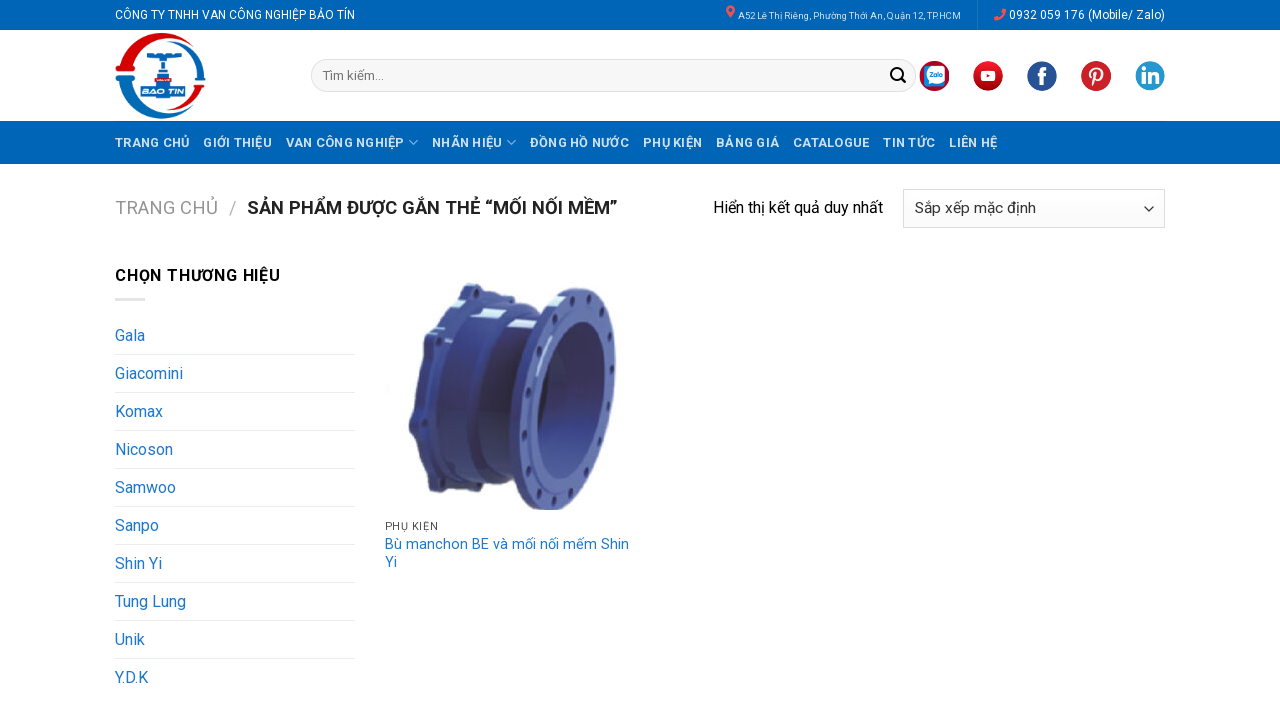

--- FILE ---
content_type: text/html; charset=UTF-8
request_url: https://valves.com.vn/tu-khoa/moi-noi-mem/
body_size: 33039
content:
<!DOCTYPE html>
<!--[if IE 9 ]> <html lang="vi" class="ie9 loading-site no-js"> <![endif]-->
<!--[if IE 8 ]> <html lang="vi" class="ie8 loading-site no-js"> <![endif]-->
<!--[if (gte IE 9)|!(IE)]><!--><html lang=vi class="loading-site no-js"> <!--<![endif]-->
<head>
<meta charset=UTF-8 />
<meta name=viewport content="width=device-width, initial-scale=1.0, maximum-scale=1.0, user-scalable=no"/>
<link rel="shortcut icon" type="image/png" href="/xfavicon.png.pagespeed.ic.O9gFspXsFA.webp"/>
<link rel=profile href="http://gmpg.org/xfn/11"/>
<link rel=pingback href="https://valves.com.vn/xmlrpc.php"/>
<link rel=stylesheet href="https://cdnjs.cloudflare.com/ajax/libs/font-awesome/5.15.4/css/all.min.css" integrity="sha512-1ycn6IcaQQ40/MKBW2W4Rhis/DbILU74C1vSrLJxCq57o941Ym01SwNsOMqvEBFlcgUa6xLiPY/NS5R+E6ztJQ==" crossorigin=anonymous referrerpolicy=no-referrer />
<!-- Google tag (gtag.js) -->
<script async src="https://www.googletagmanager.com/gtag/js?id=G-LWJ934CGMQ"></script>
<script>window.dataLayer=window.dataLayer||[];function gtag(){dataLayer.push(arguments);}gtag('js',new Date());gtag('config','G-LWJ934CGMQ');</script>
<script>(function(html){html.className=html.className.replace(/\bno-js\b/,'js')})(document.documentElement);</script>
<meta name=robots content='index, follow, max-image-preview:large, max-snippet:-1, max-video-preview:-1'/>
<style>img:is([sizes="auto" i], [sizes^="auto," i]) {contain-intrinsic-size:3000px 1500px}</style>
<meta name=viewport content="width=device-width, initial-scale=1, maximum-scale=1"/>
<!-- This site is optimized with the Yoast SEO Premium plugin v25.6 (Yoast SEO v26.7) - https://yoast.com/wordpress/plugins/seo/ -->
<title>Lưu trữ mối nối mềm - Van công nghiệp Bảo Tín</title>
<link rel=canonical href="https://valves.com.vn/tu-khoa/moi-noi-mem/"/>
<meta property=og:locale content=vi_VN />
<meta property=og:type content=article />
<meta property=og:title content="Lưu trữ mối nối mềm"/>
<meta property=og:url content="https://valves.com.vn/tu-khoa/moi-noi-mem/"/>
<meta property=og:site_name content="Van công nghiệp Bảo Tín"/>
<meta name=twitter:card content=summary_large_image />
<script type="application/ld+json" class=yoast-schema-graph>{"@context":"https://schema.org","@graph":[{"@type":"CollectionPage","@id":"https://valves.com.vn/tu-khoa/moi-noi-mem/","url":"https://valves.com.vn/tu-khoa/moi-noi-mem/","name":"Lưu trữ mối nối mềm - Van công nghiệp Bảo Tín","isPartOf":{"@id":"https://valves.com.vn/#website"},"primaryImageOfPage":{"@id":"https://valves.com.vn/tu-khoa/moi-noi-mem/#primaryimage"},"image":{"@id":"https://valves.com.vn/tu-khoa/moi-noi-mem/#primaryimage"},"thumbnailUrl":"https://valves.com.vn/wp-content/uploads/2021/04/bu-manchon-BE.jpg","breadcrumb":{"@id":"https://valves.com.vn/tu-khoa/moi-noi-mem/#breadcrumb"},"inLanguage":"vi"},{"@type":"ImageObject","inLanguage":"vi","@id":"https://valves.com.vn/tu-khoa/moi-noi-mem/#primaryimage","url":"https://valves.com.vn/wp-content/uploads/2021/04/bu-manchon-BE.jpg","contentUrl":"https://valves.com.vn/wp-content/uploads/2021/04/bu-manchon-BE.jpg","width":475,"height":507,"caption":"bù manchon BE"},{"@type":"BreadcrumbList","@id":"https://valves.com.vn/tu-khoa/moi-noi-mem/#breadcrumb","itemListElement":[{"@type":"ListItem","position":1,"name":"Trang chủ","item":"https://valves.com.vn/"},{"@type":"ListItem","position":2,"name":"mối nối mềm"}]},{"@type":"WebSite","@id":"https://valves.com.vn/#website","url":"https://valves.com.vn/","name":"Van công nghiệp Bảo Tín","description":"Cung cấp các loại van cổng, van cửa, khớp nối mềm, y lọc, van phao, bẫy hơi, van điện từ, van xả khí, van giảm áp, van an toàn, van cân bằng, van cầu, van một chiều, van bướm, van bi","potentialAction":[{"@type":"SearchAction","target":{"@type":"EntryPoint","urlTemplate":"https://valves.com.vn/?s={search_term_string}"},"query-input":{"@type":"PropertyValueSpecification","valueRequired":true,"valueName":"search_term_string"}}],"inLanguage":"vi"}]}</script>
<!-- / Yoast SEO Premium plugin. -->
<link rel=dns-prefetch href='//cdn.jsdelivr.net'/>
<link rel=dns-prefetch href='//fonts.googleapis.com'/>
<link href='https://fonts.gstatic.com' crossorigin rel=preconnect />
<link rel=prefetch href='https://valves.com.vn/wp-content/themes/flatsome/assets/js/chunk.countup.js?ver=3.16.2'/>
<link rel=prefetch href='https://valves.com.vn/wp-content/themes/flatsome/assets/js/chunk.sticky-sidebar.js?ver=3.16.2'/>
<link rel=prefetch href='https://valves.com.vn/wp-content/themes/flatsome/assets/js/chunk.tooltips.js?ver=3.16.2'/>
<link rel=prefetch href='https://valves.com.vn/wp-content/themes/flatsome/assets/js/chunk.vendors-popups.js?ver=3.16.2'/>
<link rel=prefetch href='https://valves.com.vn/wp-content/themes/flatsome/assets/js/chunk.vendors-slider.js?ver=3.16.2'/>
<link rel=alternate type="application/rss+xml" title="Dòng thông tin Van công nghiệp Bảo Tín &raquo;" href="https://valves.com.vn/feed/"/>
<link rel=alternate type="application/rss+xml" title="Van công nghiệp Bảo Tín &raquo; Dòng bình luận" href="https://valves.com.vn/comments/feed/"/>
<link rel=alternate type="application/rss+xml" title="Nguồn cấp Van công nghiệp Bảo Tín &raquo; mối nối mềm Thẻ" href="https://valves.com.vn/tu-khoa/moi-noi-mem/feed/"/>
<script type="text/javascript">window._wpemojiSettings={"baseUrl":"https:\/\/s.w.org\/images\/core\/emoji\/15.1.0\/72x72\/","ext":".png","svgUrl":"https:\/\/s.w.org\/images\/core\/emoji\/15.1.0\/svg\/","svgExt":".svg","source":{"concatemoji":"https:\/\/valves.com.vn\/wp-includes\/js\/wp-emoji-release.min.js?ver=6.8.1"}};!function(i,n){var o,s,e;function c(e){try{var t={supportTests:e,timestamp:(new Date).valueOf()};sessionStorage.setItem(o,JSON.stringify(t))}catch(e){}}function p(e,t,n){e.clearRect(0,0,e.canvas.width,e.canvas.height),e.fillText(t,0,0);var t=new Uint32Array(e.getImageData(0,0,e.canvas.width,e.canvas.height).data),r=(e.clearRect(0,0,e.canvas.width,e.canvas.height),e.fillText(n,0,0),new Uint32Array(e.getImageData(0,0,e.canvas.width,e.canvas.height).data));return t.every(function(e,t){return e===r[t]})}function u(e,t,n){switch(t){case"flag":return n(e,"\ud83c\udff3\ufe0f\u200d\u26a7\ufe0f","\ud83c\udff3\ufe0f\u200b\u26a7\ufe0f")?!1:!n(e,"\ud83c\uddfa\ud83c\uddf3","\ud83c\uddfa\u200b\ud83c\uddf3")&&!n(e,"\ud83c\udff4\udb40\udc67\udb40\udc62\udb40\udc65\udb40\udc6e\udb40\udc67\udb40\udc7f","\ud83c\udff4\u200b\udb40\udc67\u200b\udb40\udc62\u200b\udb40\udc65\u200b\udb40\udc6e\u200b\udb40\udc67\u200b\udb40\udc7f");case"emoji":return!n(e,"\ud83d\udc26\u200d\ud83d\udd25","\ud83d\udc26\u200b\ud83d\udd25")}return!1}function f(e,t,n){var r="undefined"!=typeof WorkerGlobalScope&&self instanceof WorkerGlobalScope?new OffscreenCanvas(300,150):i.createElement("canvas"),a=r.getContext("2d",{willReadFrequently:!0}),o=(a.textBaseline="top",a.font="600 32px Arial",{});return e.forEach(function(e){o[e]=t(a,e,n)}),o}function t(e){var t=i.createElement("script");t.src=e,t.defer=!0,i.head.appendChild(t)}"undefined"!=typeof Promise&&(o="wpEmojiSettingsSupports",s=["flag","emoji"],n.supports={everything:!0,everythingExceptFlag:!0},e=new Promise(function(e){i.addEventListener("DOMContentLoaded",e,{once:!0})}),new Promise(function(t){var n=function(){try{var e=JSON.parse(sessionStorage.getItem(o));if("object"==typeof e&&"number"==typeof e.timestamp&&(new Date).valueOf()<e.timestamp+604800&&"object"==typeof e.supportTests)return e.supportTests}catch(e){}return null}();if(!n){if("undefined"!=typeof Worker&&"undefined"!=typeof OffscreenCanvas&&"undefined"!=typeof URL&&URL.createObjectURL&&"undefined"!=typeof Blob)try{var e="postMessage("+f.toString()+"("+[JSON.stringify(s),u.toString(),p.toString()].join(",")+"));",r=new Blob([e],{type:"text/javascript"}),a=new Worker(URL.createObjectURL(r),{name:"wpTestEmojiSupports"});return void(a.onmessage=function(e){c(n=e.data),a.terminate(),t(n)})}catch(e){}c(n=f(s,u,p))}t(n)}).then(function(e){for(var t in e)n.supports[t]=e[t],n.supports.everything=n.supports.everything&&n.supports[t],"flag"!==t&&(n.supports.everythingExceptFlag=n.supports.everythingExceptFlag&&n.supports[t]);n.supports.everythingExceptFlag=n.supports.everythingExceptFlag&&!n.supports.flag,n.DOMReady=!1,n.readyCallback=function(){n.DOMReady=!0}}).then(function(){return e}).then(function(){var e;n.supports.everything||(n.readyCallback(),(e=n.source||{}).concatemoji?t(e.concatemoji):e.wpemoji&&e.twemoji&&(t(e.twemoji),t(e.wpemoji)))}))}((window,document),window._wpemojiSettings);</script>
<link rel=stylesheet id=sdm-styles-css href='https://valves.com.vn/wp-content/plugins/simple-download-monitor/css/A.sdm_wp_styles.css,qver=6.8.1.pagespeed.cf.2kZJoMF_5Z.css' type='text/css' media=all />
<style id=wp-emoji-styles-inline-css type='text/css'>img.wp-smiley,img.emoji{display:inline!important;border:none!important;box-shadow:none!important;height:1em!important;width:1em!important;margin:0 .07em!important;vertical-align:-.1em!important;background:none!important;padding:0!important}</style>
<style id=wp-block-library-inline-css type='text/css'>
:root{--wp-admin-theme-color:#007cba;--wp-admin-theme-color--rgb:0,124,186;--wp-admin-theme-color-darker-10:#006ba1;--wp-admin-theme-color-darker-10--rgb:0,107,161;--wp-admin-theme-color-darker-20:#005a87;--wp-admin-theme-color-darker-20--rgb:0,90,135;--wp-admin-border-width-focus:2px;--wp-block-synced-color:#7a00df;--wp-block-synced-color--rgb:122,0,223;--wp-bound-block-color:var(--wp-block-synced-color)}@media (min-resolution:192dpi){:root{--wp-admin-border-width-focus:1.5px}}.wp-element-button{cursor:pointer}:root{--wp--preset--font-size--normal:16px;--wp--preset--font-size--huge:42px}:root .has-very-light-gray-background-color{background-color:#eee}:root .has-very-dark-gray-background-color{background-color:#313131}:root .has-very-light-gray-color{color:#eee}:root .has-very-dark-gray-color{color:#313131}:root .has-vivid-green-cyan-to-vivid-cyan-blue-gradient-background{background:linear-gradient(135deg,#00d084,#0693e3)}:root .has-purple-crush-gradient-background{background:linear-gradient(135deg,#34e2e4,#4721fb 50%,#ab1dfe)}:root .has-hazy-dawn-gradient-background{background:linear-gradient(135deg,#faaca8,#dad0ec)}:root .has-subdued-olive-gradient-background{background:linear-gradient(135deg,#fafae1,#67a671)}:root .has-atomic-cream-gradient-background{background:linear-gradient(135deg,#fdd79a,#004a59)}:root .has-nightshade-gradient-background{background:linear-gradient(135deg,#330968,#31cdcf)}:root .has-midnight-gradient-background{background:linear-gradient(135deg,#020381,#2874fc)}.has-regular-font-size{font-size:1em}.has-larger-font-size{font-size:2.625em}.has-normal-font-size{font-size:var(--wp--preset--font-size--normal)}.has-huge-font-size{font-size:var(--wp--preset--font-size--huge)}.has-text-align-center{text-align:center}.has-text-align-left{text-align:left}.has-text-align-right{text-align:right}#end-resizable-editor-section{display:none}.aligncenter{clear:both}.items-justified-left{justify-content:flex-start}.items-justified-center{justify-content:center}.items-justified-right{justify-content:flex-end}.items-justified-space-between{justify-content:space-between}.screen-reader-text{border:0;clip-path:inset(50%);height:1px;margin:-1px;overflow:hidden;padding:0;position:absolute;width:1px;word-wrap:normal!important}.screen-reader-text:focus{background-color:#ddd;clip-path:none;color:#444;display:block;font-size:1em;height:auto;left:5px;line-height:normal;padding:15px 23px 14px;text-decoration:none;top:5px;width:auto;z-index:100000}html :where(.has-border-color){border-style:solid}html :where([style*=border-top-color]){border-top-style:solid}html :where([style*=border-right-color]){border-right-style:solid}html :where([style*=border-bottom-color]){border-bottom-style:solid}html :where([style*=border-left-color]){border-left-style:solid}html :where([style*=border-width]){border-style:solid}html :where([style*=border-top-width]){border-top-style:solid}html :where([style*=border-right-width]){border-right-style:solid}html :where([style*=border-bottom-width]){border-bottom-style:solid}html :where([style*=border-left-width]){border-left-style:solid}html :where(img[class*=wp-image-]){height:auto;max-width:100%}:where(figure){margin:0 0 1em}html :where(.is-position-sticky){--wp-admin--admin-bar--position-offset:var(--wp-admin--admin-bar--height,0px)}@media screen and (max-width:600px){html :where(.is-position-sticky){--wp-admin--admin-bar--position-offset:0px}}
</style>
<style id=classic-theme-styles-inline-css type='text/css'>.wp-block-button__link{color:#fff;background-color:#32373c;border-radius:9999px;box-shadow:none;text-decoration:none;padding:calc(.667em + 2px) calc(1.333em + 2px);font-size:1.125em}.wp-block-file__button{background:#32373c;color:#fff;text-decoration:none}</style>
<link rel=stylesheet id=contact-form-7-css href='https://valves.com.vn/wp-content/plugins/contact-form-7/includes/css/A.styles.css,qver=6.1.4.pagespeed.cf.bY4dTi-wnh.css' type='text/css' media=all />
<style id=woocommerce-inline-inline-css type='text/css'>.woocommerce form .form-row .required{visibility:visible}</style>
<link rel=stylesheet id=ez-toc-css href='https://valves.com.vn/wp-content/plugins/easy-table-of-contents/assets/css/screen.min.css?ver=2.0.79.2' type='text/css' media=all />
<style id=ez-toc-inline-css type='text/css'>div#ez-toc-container .ez-toc-title{font-size:120%}div#ez-toc-container .ez-toc-title{font-weight:500}div#ez-toc-container ul li,div#ez-toc-container ul li a{font-size:95%}div#ez-toc-container ul li,div#ez-toc-container ul li a{font-weight:500}div#ez-toc-container nav ul ul li{font-size:90%}.ez-toc-box-title{font-weight:bold;margin-bottom:10px;text-align:center;text-transform:uppercase;letter-spacing:1px;color:#666;padding-bottom:5px;position:absolute;top:-4%;left:5%;background-color:inherit;transition:top .3s ease}.ez-toc-box-title.toc-closed{top:-25%}.ez-toc-container-direction{direction:ltr}.ez-toc-counter ul{counter-reset:item}.ez-toc-counter nav ul li a::before{content:counters(item,'.',decimal) '. ';display:inline-block;counter-increment:item;flex-grow:0;flex-shrink:0;margin-right:.2em;float:left}.ez-toc-widget-direction{direction:ltr}.ez-toc-widget-container ul{counter-reset:item}.ez-toc-widget-container nav ul li a::before{content:counters(item,'.',decimal) '. ';display:inline-block;counter-increment:item;flex-grow:0;flex-shrink:0;margin-right:.2em;float:left}</style>
<link rel=stylesheet id=brands-styles-css href='https://valves.com.vn/wp-content/plugins/woocommerce/assets/css/brands.css?ver=10.2.3' type='text/css' media=all />
<link rel=stylesheet id=tablepress-default-css href='https://valves.com.vn/wp-content/tablepress-combined.min.css?ver=29' type='text/css' media=all />
<link rel=stylesheet id=flatsome-main-css href='https://valves.com.vn/wp-content/themes/flatsome/assets/css/A.flatsome.css,qver=3.16.2.pagespeed.cf.9whT3MfmOg.css' type='text/css' media=all />
<style id=flatsome-main-inline-css type='text/css'>@font-face{font-family:"fl-icons";font-display:block;src:url(https://valves.com.vn/wp-content/themes/flatsome/assets/css/icons/fl-icons.eot?v=3.16.2);src:url(https://valves.com.vn/wp-content/themes/flatsome/assets/css/icons/fl-icons.eot#iefix?v=3.16.2) format("embedded-opentype") , url(https://valves.com.vn/wp-content/themes/flatsome/assets/css/icons/fl-icons.woff2?v=3.16.2) format("woff2") , url(https://valves.com.vn/wp-content/themes/flatsome/assets/css/icons/fl-icons.ttf?v=3.16.2) format("truetype") , url(https://valves.com.vn/wp-content/themes/flatsome/assets/css/icons/fl-icons.woff?v=3.16.2) format("woff") , url(https://valves.com.vn/wp-content/themes/flatsome/assets/css/icons/fl-icons.svg?v=3.16.2#fl-icons) format("svg")}</style>
<link rel=stylesheet id=flatsome-shop-css href='https://valves.com.vn/wp-content/themes/flatsome/assets/css/flatsome-shop.css?ver=3.16.2' type='text/css' media=all />
<link rel=stylesheet id=flatsome-style-css href='https://valves.com.vn/wp-content/themes/flatsome-child/A.style.css,qver=3.0.pagespeed.cf.1B2M2Y8Asg.css' type='text/css' media=all />
<link rel=stylesheet id=flatsome-googlefonts-css href='//fonts.googleapis.com/css?family=Roboto%3Aregular%2C700%2Cregular%2C700%2Cregular&#038;display=swap&#038;ver=3.9' type='text/css' media=all />
<script type="text/javascript" src="https://valves.com.vn/wp-includes/js/jquery/jquery.min.js,qver=3.7.1.pagespeed.jm.PoWN7KAtLT.js" id=jquery-core-js></script>
<script type="text/javascript" src="https://valves.com.vn/wp-includes/js/jquery/jquery-migrate.min.js,qver=3.4.1.pagespeed.jm.bhhu-RahTI.js" id=jquery-migrate-js></script>
<script type="text/javascript" id=sdm-scripts-js-extra>var sdm_ajax_script={"ajaxurl":"https:\/\/valves.com.vn\/wp-admin\/admin-ajax.php"};</script>
<script type="text/javascript" src="https://valves.com.vn/wp-content/plugins/simple-download-monitor/js/sdm_wp_scripts.js,qver=6.8.1.pagespeed.jm.C6226IAbkj.js" id=sdm-scripts-js></script>
<script type="text/javascript" src="https://valves.com.vn/wp-content/plugins/woocommerce/assets/js/jquery-blockui/jquery.blockUI.min.js,qver=2.7.0-wc.10.2.3.pagespeed.jm.7mW3IicG32.js" id=jquery-blockui-js defer=defer data-wp-strategy=defer></script>
<script type="text/javascript" id=wc-add-to-cart-js-extra>var wc_add_to_cart_params={"ajax_url":"\/wp-admin\/admin-ajax.php","wc_ajax_url":"\/?wc-ajax=%%endpoint%%","i18n_view_cart":"Xem gi\u1ecf h\u00e0ng","cart_url":"https:\/\/valves.com.vn\/gio-hang\/","is_cart":"","cart_redirect_after_add":"no"};</script>
<script type="text/javascript" src="https://valves.com.vn/wp-content/plugins/woocommerce/assets/js/frontend/add-to-cart.min.js?ver=10.2.3" id=wc-add-to-cart-js defer=defer data-wp-strategy=defer></script>
<script type="text/javascript" id=js-cookie-js defer=defer data-wp-strategy=defer>!function(e,t){"object"==typeof exports&&"undefined"!=typeof module?module.exports=t():"function"==typeof define&&define.amd?define(t):(e="undefined"!=typeof globalThis?globalThis:e||self,function(){var n=e.Cookies,o=e.Cookies=t();o.noConflict=function(){return e.Cookies=n,o}}())}(this,function(){"use strict";function e(e){for(var t=1;t<arguments.length;t++){var n=arguments[t];for(var o in n)e[o]=n[o]}return e}return function t(n,o){function r(t,r,i){if("undefined"!=typeof document){"number"==typeof(i=e({},o,i)).expires&&(i.expires=new Date(Date.now()+864e5*i.expires)),i.expires&&(i.expires=i.expires.toUTCString()),t=encodeURIComponent(t).replace(/%(2[346B]|5E|60|7C)/g,decodeURIComponent).replace(/[()]/g,escape);var c="";for(var u in i)i[u]&&(c+="; "+u,!0!==i[u]&&(c+="="+i[u].split(";")[0]));return document.cookie=t+"="+n.write(r,t)+c}}return Object.create({set:r,get:function(e){if("undefined"!=typeof document&&(!arguments.length||e)){for(var t=document.cookie?document.cookie.split("; "):[],o={},r=0;r<t.length;r++){var i=t[r].split("="),c=i.slice(1).join("=");try{var u=decodeURIComponent(i[0]);if(o[u]=n.read(c,u),e===u)break}catch(f){}}return e?o[e]:o}},remove:function(t,n){r(t,"",e({},n,{expires:-1}))},withAttributes:function(n){return t(this.converter,e({},this.attributes,n))},withConverter:function(n){return t(e({},this.converter,n),this.attributes)}},{attributes:{value:Object.freeze(o)},converter:{value:Object.freeze(n)}})}({read:function(e){return'"'===e[0]&&(e=e.slice(1,-1)),e.replace(/(%[\dA-F]{2})+/gi,decodeURIComponent)},write:function(e){return encodeURIComponent(e).replace(/%(2[346BF]|3[AC-F]|40|5[BDE]|60|7[BCD])/g,decodeURIComponent)}},{path:"/"})});</script>
<script type="text/javascript" id=woocommerce-js-extra>var woocommerce_params={"ajax_url":"\/wp-admin\/admin-ajax.php","wc_ajax_url":"\/?wc-ajax=%%endpoint%%","i18n_password_show":"Hi\u1ec3n th\u1ecb m\u1eadt kh\u1ea9u","i18n_password_hide":"\u1ea8n m\u1eadt kh\u1ea9u"};</script>
<script type="text/javascript" src="https://valves.com.vn/wp-content/plugins/woocommerce/assets/js/frontend/woocommerce.min.js?ver=10.2.3" id=woocommerce-js defer=defer data-wp-strategy=defer></script>
<link rel="https://api.w.org/" href="https://valves.com.vn/wp-json/"/><link rel=alternate title=JSON type="application/json" href="https://valves.com.vn/wp-json/wp/v2/product_tag/317"/><link rel=EditURI type="application/rsd+xml" title=RSD href="https://valves.com.vn/xmlrpc.php?rsd"/>
<meta name=generator content="WordPress 6.8.1"/>
<meta name=generator content="WooCommerce 10.2.3"/>
<style>.bg{opacity:0;transition:opacity 1s;-webkit-transition:opacity 1s}.bg-loaded{opacity:1}</style>	<noscript><style>.woocommerce-product-gallery{opacity:1!important}</style></noscript>
<link rel=icon href="https://valves.com.vn/wp-content/uploads/2023/12/favicon-100x100.ico" sizes=32x32 />
<link rel=icon href="https://valves.com.vn/wp-content/uploads/2023/12/favicon-247x247.ico" sizes=192x192 />
<link rel=apple-touch-icon href="https://valves.com.vn/wp-content/uploads/2023/12/favicon-247x247.ico"/>
<meta name=msapplication-TileImage content="https://valves.com.vn/wp-content/uploads/2023/12/favicon.ico"/>
<style id=custom-css type="text/css">:root{--primary-color:#0065b7}.header-main{height:91px}#logo img{max-height:91px}#logo{width:166px}.header-bottom{min-height:43px}.header-top{min-height:30px}.transparent .header-main{height:30px}.transparent #logo img{max-height:30px}.has-transparent+.page-title:first-of-type,.has-transparent+#main>.page-title,.has-transparent+#main>div>.page-title,.has-transparent+#main .page-header-wrapper:first-of-type .page-title{padding-top:110px}.header.show-on-scroll,.stuck .header-main{height:70px!important}.stuck #logo img{max-height:70px!important}.search-form{width:100%}.header-bg-color{background-color:rgba(255,255,255,.9)}.header-bottom{background-color:#446084}.header-main .nav>li>a{line-height:16px}.stuck .header-main .nav>li>a{line-height:50px}.header-bottom-nav>li>a{line-height:21px}@media (max-width:549px){.header-main{height:70px}#logo img{max-height:70px}}.nav-dropdown-has-arrow.nav-dropdown-has-border li.has-dropdown:before{border-bottom-color:#fff}.nav .nav-dropdown{border-color:#fff}.nav-dropdown{font-size:100%}.nav-dropdown-has-arrow li.has-dropdown:after{border-bottom-color:#fff}.nav .nav-dropdown{background-color:#fff}.header-top{background-color:#0065b7!important}.accordion-title.active,.has-icon-bg .icon .icon-inner,.logo a,.primary.is-underline,.primary.is-link,.badge-outline .badge-inner,.nav-outline>li.active>a,.nav-outline>li.active>a,.cart-icon strong,[data-color="primary"],.is-outline.primary{color:#0065b7}[data-text-color="primary"]{color:#0065b7!important}[data-text-bg="primary"]{background-color:#0065b7}.scroll-to-bullets a,.featured-title, .label-new.menu-item > a:after, .nav-pagination > li > .current,.nav-pagination > li > span:hover,.nav-pagination > li > a:hover,.has-hover:hover .badge-outline .badge-inner,button[type="submit"], .button.wc-forward:not(.checkout):not(.checkout-button), .button.submit-button, .button.primary:not(.is-outline),.featured-table .title,.is-outline:hover, .has-icon:hover .icon-label,.nav-dropdown-bold .nav-column li > a:hover, .nav-dropdown.nav-dropdown-bold > li > a:hover, .nav-dropdown-bold.dark .nav-column li > a:hover, .nav-dropdown.nav-dropdown-bold.dark > li > a:hover, .header-vertical-menu__opener ,.is-outline:hover, .tagcloud a:hover,.grid-tools a, input[type='submit']:not(.is-form), .box-badge:hover .box-text, input.button.alt,.nav-box > li > a:hover,.nav-box > li.active > a,.nav-pills > li.active > a ,.current-dropdown .cart-icon strong, .cart-icon:hover strong, .nav-line-bottom > li > a:before, .nav-line-grow > li > a:before, .nav-line > li > a:before,.banner, .header-top, .slider-nav-circle .flickity-prev-next-button:hover svg, .slider-nav-circle .flickity-prev-next-button:hover .arrow, .primary.is-outline:hover, .button.primary:not(.is-outline), input[type='submit'].primary, input[type='submit'].primary, input[type='reset'].button, input[type='button'].primary, .badge-inner{background-color:#0065b7}.nav-vertical.nav-tabs>li.active>a,.scroll-to-bullets a.active,.nav-pagination>li>.current,.nav-pagination>li>span:hover,.nav-pagination>li>a:hover,.has-hover:hover .badge-outline .badge-inner,.accordion-title.active,.featured-table,.is-outline:hover,.tagcloud a:hover,blockquote,.has-border,.cart-icon strong:after,.cart-icon strong,.blockUI:before,.processing:before,.loading-spin,.slider-nav-circle .flickity-prev-next-button:hover svg,.slider-nav-circle .flickity-prev-next-button:hover .arrow,.primary.is-outline:hover{border-color:#0065b7}.nav-tabs>li.active>a{border-top-color:#0065b7}.widget_shopping_cart_content .blockUI.blockOverlay:before{border-left-color:#0065b7}.woocommerce-checkout-review-order .blockUI.blockOverlay:before{border-left-color:#0065b7}.slider .flickity-prev-next-button:hover svg,.slider .flickity-prev-next-button:hover .arrow{fill:#0065b7}.primary:focus-visible,.submit-button:focus-visible,button[type="submit"]:focus-visible{outline-color:#0065b7!important}.alert.is-underline:hover,.alert.is-outline:hover,.alert{background-color:red}.alert.is-link,.alert.is-outline,.color-alert{color:red}[data-text-color="alert"]{color:red!important}[data-text-bg="alert"]{background-color:red}body{color:#000}h1,h2,h3,h4,h5,h6,.heading-font{color:#000}body{font-size:100%}@media screen and (max-width:549px){body{font-size:100%}}body{font-family:Roboto,sans-serif}body{font-weight:400;font-style:normal}.nav>li>a{font-family:Roboto,sans-serif}.mobile-sidebar-levels-2 .nav>li>ul>li>a{font-family:Roboto,sans-serif}.nav>li>a,.mobile-sidebar-levels-2 .nav>li>ul>li>a{font-weight:700;font-style:normal}h1,h2,h3,h4,h5,h6,.heading-font,.off-canvas-center .nav-sidebar.nav-vertical>li>a{font-family:Roboto,sans-serif}h1,h2,h3,h4,h5,h6,.heading-font,.banner h1,.banner h2{font-weight:700;font-style:normal}.alt-font{font-family:Roboto,sans-serif}.alt-font{font-weight:400!important;font-style:normal!important}a{color:#1e78cc}a:hover{color:#d33}.tagcloud a:hover{border-color:#d33;background-color:#d33}@media screen and (min-width:550px){.products .box-vertical .box-image{min-width:247px!important;width:247px!important}}.footer-1{background-image:url(https://valves.com.vn/wp-content/uploads/2021/04/xfooter-valves-1.jpg.pagespeed.ic.d-3FTZ4ACu.webp)}.footer-1{background-color:rgba(0,0,0,.81)}.footer-2{background-color:#fff}.absolute-footer,html{background-color:#fff}.nav-vertical-fly-out>li+li{border-top-width:1px;border-top-style:solid}.absolute-footer{display:none}.form-bao-gia{background-color:#f5f7f7;border-radius:20px;padding:40px 40px 0;margin:45px auto}.form-bao-gia p{font-size:16px!important;color:#000}.cf7-info{color:#f47425}.wpcf7 .wpcf7-form-control-wrap{font-size:small}h2.cf7-title{margin-top:-62px;text-align:center;font-size:35px;color:#145a8d;font-weight:bold}img.cf7-img{filter:opacity(10%)}@media screen and (max-width:767px){.wpcf7 .wpcf7-form-control-wrap{font-size:12px;!important}}p.contact-mb-p{font-size:10px;margin-top:-20px;margin-bottom:5px}.wpcf7-form input{border-radius:6px}.wpcf7-form textarea{border-radius:6px}.wpcf7-form .wpcf7-submit{background:#2e67b1;width:fit-content!important;font-size:15px!important;display:block;margin:0 auto}.wpcf7 .wpcf7-text,.wpcf7 .wpcf7-textarea{text-indent:25px}.wpcf7 p{position:relative}.wpcf7 p .fa{position:absolute;color:#666;z-index:100;font-size:18px;top:10%;left:1.5%}.wpcf7 p .fa-pencil{top:5%;left:1.5%}.fa-star:before{color:#f47425}.wpcf7-response-output{margin-bottom:30px!important}.wpcf7-text:focus,.wpcf7-textarea:focus{border-color:#5a3d3d!important}p.left-bg{text-align:left}span.wpcf7-form-control-wrap.radio-459{font-size:15px}p.gichu{font-size:xx-small;text-align:left}.form-row{width:100%}.column-half,.column-full{float:left;position:relative;padding:1px;width:100%;-webkit-box-sizing:border-box;-moz-box-sizing:border-box;box-sizing:border-box}.clearfix:after{content:"";display:table;clear:both}input.wpcf7-form-control.wpcf7-date.wpcf7-validates-as-date{display:none}.tuy-bien-form{background-color: rgb(247 247 247);padding:10px}.nav-divided>li+li>a:after{border-left:none;vertical-align:unset!important}.head-top a{color:#fff}.head-top a:hover{color:red}.header-bottom{background-color:#0065b7}.posted-on{margin-right:10px}.entry-meta i{margin-right:3px}.bts-last-updated::after{font-family:"Font Awesome";content:"\f1da";margin-left:5px}.entry-meta.uppercase.is-xsmall{text-transform:none;font-size:14px}.takeaway{padding:2rem;background:#eaecff;background:-webkit-gradient(linear,left top,right top,from(#eaecff),to(#ffeaea));background:linear-gradient(to right,#eaecff,#ffeaea);border-radius:5px;margin-bottom:2rem}.takeaway h2,.takeaway h3{font-weight:500;text-transform:uppercase;font-size:1.2rem;border-color:#dadbee}.takeaway p:last-child{margin-bottom:0}.takeaway.yellow{background:#fffce1;background:-webkit-gradient(linear,left top,right top,from(#ffecdf),to(#fffce1));background:linear-gradient(to right,#ffecdf,#fffce1)}.takeaway.red{background:#ffe1e9;background:-webkit-gradient(linear,left top,right top,from(#ffeae2),to(#ffd7d7));background:linear-gradient(to right,#ffeae2,#ffd7d7)}.takeaway.green{background:#e3ffe7;background:-webkit-gradient(linear,left top,right top,from(#fdffe3),to(#ffd7d7));background:linear-gradient(to right,#e3ffe7,#cff9b5)}.takeaway.blue{background:linear-gradient(90deg,#cce9f1 0%,#eeefd1 100%)}.takeaway.custom{background:linear-gradient(55deg,#4e75b9 30%,#5cbf98 90%)}.label-custom{display:inline-block;width:auto;height:26px;background-color:#f24f50;border-radius:3px 4px 4px 3px;margin-left:0;position:absolute;color:#000;font-weight:300;font-size:12px;line-height:38px;padding:0 3px;display:flex;justify-content:center;align-items:center;opacity:85%}.gg span{padding-left:0}.label-custom.km{background-color:#f24f50}.label-custom.bcn{background-color:#0d1620}a.nut-dat-hang{border:1px solid #f24f50;padding:7px 10px;border-radius:4px;text-transform:uppercase;background:#f24f50;margin-top:10px;margin-left:35px;display:inline-block;margin-bottom:13px;color:#fff;font-weight:bold;font-size:14px}a.nut-lien-he-kd{border:1px solid #145a8d;padding:7px 10px;border-radius:4px;text-transform:uppercase;background:#145a8d;margin-top:10px;display:inline-block;margin-bottom:13px;color:#fff;margin-left:5px;font-weight:bold;font-size:14px}.term-description ul{display:block;list-style-type:disc!important;margin-top:1em;margin-bottom:1 em;margin-left:0;margin-right:0;padding-left:40px}.label-new.menu-item>a:after{content:"New"}.label-hot.menu-item>a:after{content:"Hot"}.label-sale.menu-item>a:after{content:"Sale"}.label-popular.menu-item>a:after{content:"Popular"}</style>	<style type="text/css" id=wp-custom-css>.cf-download{text-align:center}.nav-dropdown>li.nav-dropdown-col{display:block}.nav-dropdown{border:1px solid #ddd;padding:0}.nav-dropdown .nav-dropdown-col>a,.nav-dropdown li a{font-weight:normal!important;text-transform:none!important;font-size:15px;font-weight:500}.nav-dropdown .nav-dropdown-col>ul li:hover{background:#db0000}.nav-dropdown-default>li:hover>a,.nav-dropdown .nav-dropdown-col>ul li:hover>a{color:#fff}.nav-dropdown-default>li:hover{background:#d60000}.nav-dropdown-default>li>a{border-bottom:0!important}.nav-dropdown-has-arrow li.has-dropdown:before{border-width:10px;margin-left:-10px}.nav-dropdown .nav-dropdown-col>ul{border:1px solid #d2d2d2;margin-top:-40px;box-shadow:2px 2px 5px #828282;display:none;position:absolute;left:100%;z-index:9;background:#fff;min-width:240px}.nav-dropdown>li.nav-dropdown-col{width:100%;border-right:0}.nav-dropdown .nav-dropdown-col>ul li a{padding:10px;text-transform:none;color:#000}.header-nav li.nav-dropdown-col:hover>ul{display:block!important}</style>
</head>
<body class="archive tax-product_tag term-moi-noi-mem term-317 wp-theme-flatsome wp-child-theme-flatsome-child theme-flatsome woocommerce woocommerce-page woocommerce-no-js lightbox nav-dropdown-has-arrow nav-dropdown-has-shadow nav-dropdown-has-border"><noscript><meta HTTP-EQUIV="refresh" content="0;url='https://valves.com.vn/tu-khoa/moi-noi-mem/?PageSpeed=noscript'" /><style><!--table,div,span,font,p{display:none} --></style><div style="display:block">Please click <a href="https://valves.com.vn/tu-khoa/moi-noi-mem/?PageSpeed=noscript">here</a> if you are not redirected within a few seconds.</div></noscript>
<a class="skip-link screen-reader-text" href="#main">Skip to content</a>
<div id=wrapper>
<header id=header class="header has-sticky sticky-jump">
<div class=header-wrapper>
<div id=top-bar class="header-top hide-for-sticky nav-dark">
<div class="flex-row container">
<div class="flex-col hide-for-medium flex-left">
<ul class="nav nav-left medium-nav-center nav-small  nav-divided">
<li class="html custom html_topbar_right">CÔNG TY TNHH VAN CÔNG NGHIỆP BẢO TÍN</li> </ul>
</div>
<div class="flex-col hide-for-medium flex-center">
<ul class="nav nav-center nav-small  nav-divided">
</ul>
</div>
<div class="flex-col hide-for-medium flex-right">
<ul class="nav top-bar-nav nav-right nav-small  nav-divided">
<li class="html custom html_top_right_text"><i class="fas fa-map-marker-alt" style="color: #f24f50;"></i> <a href="https://maps.app.goo.gl/6pFHtnDipzWHJ6ew8">A52 Lê Thị Riêng, Phường Thới An, Quận 12, TP.HCM</a></p></li><li class=header-divider></li><li class="html custom html_nav_position_text_top"><div class=head-top><i class="fas fa-phone" style="color: #f24f50;"></i> <a href="tel:+84932059176">0932 059 176</a> (Mobile/ Zalo)</div></li> </ul>
</div>
<div class="flex-col show-for-medium flex-grow">
<ul class="nav nav-center nav-small mobile-nav  nav-divided">
<li class="html custom html_topbar_left"><span><a href="https://zalo.me/0932059176"><img src="[data-uri]"></a>       
<a href="https://www.youtube.com/channel/UCzVoIQv_bg9orommk6GmrEQ?view_as=subscriber"><img src="[data-uri]"></a>       
<a href="https://www.facebook.com/valves.com.vn"><img src="[data-uri]"></a>       
<a href="https://www.pinterest.com/thepbaotinOffical/"><img src="[data-uri]"></a>       
<a href="https://www.linkedin.com/in/thepbaotin/"><img src="[data-uri]"></a>
</span></li> </ul>
</div>
</div>
</div>
<div id=masthead class="header-main ">
<div class="header-inner flex-row container logo-left medium-logo-center" role=navigation>
<!-- Logo -->
<div id=logo class="flex-col logo">
<!-- Header logo -->
<a href="https://valves.com.vn/" title="Van công nghiệp Bảo Tín - Cung cấp các loại van cổng, van cửa, khớp nối mềm, y lọc, van phao, bẫy hơi, van điện từ, van xả khí, van giảm áp, van an toàn, van cân bằng, van cầu, van một chiều, van bướm, van bi" rel=home>
<img width=1000 height=1000 src="https://valves.com.vn/wp-content/uploads/2023/07/logo.webp" class="header_logo header-logo" alt="Van công nghiệp Bảo Tín"/><img width=1000 height=1000 src="https://valves.com.vn/wp-content/uploads/2023/07/logo.webp" class=header-logo-dark alt="Van công nghiệp Bảo Tín"/></a>
</div>
<!-- Mobile Left Elements -->
<div class="flex-col show-for-medium flex-left">
<ul class="mobile-nav nav nav-left ">
<li class="nav-icon has-icon">
<div class=header-button>	<a href="#" data-open="#main-menu" data-pos=left data-bg=main-menu-overlay data-color="" class="icon primary button round is-small" aria-label=Menu aria-controls=main-menu aria-expanded=false>
<i class=icon-menu></i>
</a>
</div> </li>
</ul>
</div>
<!-- Left Elements -->
<div class="flex-col hide-for-medium flex-left
            flex-grow">
<ul class="header-nav header-nav-main nav nav-left  nav-uppercase">
<li class="header-search-form search-form html relative has-icon">
<div class=header-search-form-wrapper>
<div class="searchform-wrapper ux-search-box relative form-flat is-normal"><form role=search method=get class=searchform action="https://valves.com.vn/">
<div class="flex-row relative">
<div class="flex-col flex-grow">
<label class=screen-reader-text for=woocommerce-product-search-field-0>Tìm kiếm:</label>
<input type=search id=woocommerce-product-search-field-0 class="search-field mb-0" placeholder="Tìm kiếm&hellip;" value="" name=s />
<input type=hidden name=post_type value=product />
</div>
<div class=flex-col>
<button type=submit value="Tìm kiếm" class="ux-search-submit submit-button secondary button  icon mb-0" aria-label=Submit>
<i class=icon-search></i>	</button>
</div>
</div>
<div class="live-search-results text-left z-top"></div>
</form>
</div>	</div>
</li>
</ul>
</div>
<!-- Right Elements -->
<div class="flex-col hide-for-medium flex-right">
<ul class="header-nav header-nav-main nav nav-right  nav-uppercase">
<li class="html custom html_topbar_left"><span><a href="https://zalo.me/0932059176"><img src="[data-uri]"></a>       
<a href="https://www.youtube.com/channel/UCzVoIQv_bg9orommk6GmrEQ?view_as=subscriber"><img src="[data-uri]"></a>       
<a href="https://www.facebook.com/valves.com.vn"><img src="[data-uri]"></a>       
<a href="https://www.pinterest.com/thepbaotinOffical/"><img src="[data-uri]"></a>       
<a href="https://www.linkedin.com/in/thepbaotin/"><img src="[data-uri]"></a>
</span></li> </ul>
</div>
<!-- Mobile Right Elements -->
<div class="flex-col show-for-medium flex-right">
<ul class="mobile-nav nav nav-right ">
<li class="cart-item has-icon">
<a href="https://valves.com.vn/gio-hang/" class="header-cart-link off-canvas-toggle nav-top-link is-small" data-open="#cart-popup" data-class=off-canvas-cart title="Giỏ hàng" data-pos=right>
<span class="cart-icon image-icon">
<strong>0</strong>
</span>
</a>
<!-- Cart Sidebar Popup -->
<div id=cart-popup class="mfp-hide widget_shopping_cart">
<div class="cart-popup-inner inner-padding">
<div class="cart-popup-title text-center">
<h4 class=uppercase>Giỏ hàng</h4>
<div class=is-divider></div>
</div>
<div class=widget_shopping_cart_content>
<p class=woocommerce-mini-cart__empty-message>Chưa có sản phẩm trong giỏ hàng.</p>
</div>
<div class="cart-sidebar-content relative"></div> </div>
</div>
</li>
</ul>
</div>
</div>
<div class=container><div class="top-divider full-width"></div></div>
</div>
<div id=wide-nav class="header-bottom wide-nav nav-dark hide-for-medium">
<div class="flex-row container">
<div class="flex-col hide-for-medium flex-left">
<ul class="nav header-nav header-bottom-nav nav-left  nav-uppercase">
<li id=menu-item-8 class="menu-item menu-item-type-custom menu-item-object-custom menu-item-home menu-item-8 menu-item-design-default"><a href="https://valves.com.vn/" class=nav-top-link>Trang chủ</a></li>
<li id=menu-item-9 class="menu-item menu-item-type-custom menu-item-object-custom menu-item-9 menu-item-design-default"><a href="https://valves.com.vn/gioi-thieu/" class=nav-top-link>Giới thiệu</a></li>
<li id=menu-item-611 class="menu-item menu-item-type-taxonomy menu-item-object-product_cat menu-item-has-children menu-item-611 menu-item-design-default has-dropdown"><a href="https://valves.com.vn/danh-muc/van-cong-nghiep/" class=nav-top-link aria-expanded=false aria-haspopup=menu>Van công nghiệp<i class=icon-angle-down></i></a>
<ul class="sub-menu nav-dropdown nav-dropdown-default dropdown-uppercase">
<li id=menu-item-612 class="menu-item menu-item-type-taxonomy menu-item-object-product_cat menu-item-612"><a href="https://valves.com.vn/danh-muc/van-cong-nghiep/bay-hoi/">Bẫy hơi</a></li>
<li id=menu-item-613 class="menu-item menu-item-type-taxonomy menu-item-object-product_cat menu-item-613"><a href="https://valves.com.vn/danh-muc/van-cong-nghiep/khop-noi-mem/">Khớp nối mềm</a></li>
<li id=menu-item-614 class="menu-item menu-item-type-taxonomy menu-item-object-product_cat menu-item-614"><a href="https://valves.com.vn/danh-muc/van-cong-nghiep/ro-bom-lup-pe/">Rọ bơm (Lúp pê)</a></li>
<li id=menu-item-615 class="menu-item menu-item-type-taxonomy menu-item-object-product_cat menu-item-615"><a href="https://valves.com.vn/danh-muc/van-cong-nghiep/van-an-toan/">Van an toàn</a></li>
<li id=menu-item-616 class="menu-item menu-item-type-taxonomy menu-item-object-product_cat menu-item-616"><a href="https://valves.com.vn/danh-muc/van-cong-nghiep/van-bi/">Van bi</a></li>
<li id=menu-item-617 class="menu-item menu-item-type-taxonomy menu-item-object-product_cat menu-item-617"><a href="https://valves.com.vn/danh-muc/van-cong-nghiep/van-buom/">Van bướm</a></li>
<li id=menu-item-618 class="menu-item menu-item-type-taxonomy menu-item-object-product_cat menu-item-618"><a href="https://valves.com.vn/danh-muc/van-cong-nghiep/van-can-bang/">Van cân bằng</a></li>
<li id=menu-item-619 class="menu-item menu-item-type-taxonomy menu-item-object-product_cat menu-item-619"><a href="https://valves.com.vn/danh-muc/van-cong-nghiep/van-cau/">Van cầu</a></li>
<li id=menu-item-620 class="menu-item menu-item-type-taxonomy menu-item-object-product_cat menu-item-620"><a href="https://valves.com.vn/danh-muc/van-cong-nghiep/van-cua-van-cong/">Van cửa (Van cổng)</a></li>
<li id=menu-item-621 class="menu-item menu-item-type-taxonomy menu-item-object-product_cat menu-item-621"><a href="https://valves.com.vn/danh-muc/van-cong-nghiep/van-dien-tu/">Van điện từ</a></li>
<li id=menu-item-622 class="menu-item menu-item-type-taxonomy menu-item-object-product_cat menu-item-622"><a href="https://valves.com.vn/danh-muc/van-cong-nghiep/van-giam-ap/">Van giảm áp</a></li>
<li id=menu-item-623 class="menu-item menu-item-type-taxonomy menu-item-object-product_cat menu-item-623"><a href="https://valves.com.vn/danh-muc/van-cong-nghiep/van-mot-chieu/">Van một chiều</a></li>
<li id=menu-item-624 class="menu-item menu-item-type-taxonomy menu-item-object-product_cat menu-item-624"><a href="https://valves.com.vn/danh-muc/van-cong-nghiep/van-phao/">Van phao</a></li>
<li id=menu-item-625 class="menu-item menu-item-type-taxonomy menu-item-object-product_cat menu-item-625"><a href="https://valves.com.vn/danh-muc/van-cong-nghiep/van-xa-khi/">Van xả khí</a></li>
<li id=menu-item-626 class="menu-item menu-item-type-taxonomy menu-item-object-product_cat menu-item-626"><a href="https://valves.com.vn/danh-muc/van-cong-nghiep/y-loc/">Y lọc</a></li>
</ul>
</li>
<li id=menu-item-600 class="menu-item menu-item-type-taxonomy menu-item-object-product_cat menu-item-has-children menu-item-600 menu-item-design-default has-dropdown"><a href="https://valves.com.vn/danh-muc/van-cong-nghiep/nhan-hieu/" class=nav-top-link aria-expanded=false aria-haspopup=menu>Nhãn hiệu<i class=icon-angle-down></i></a>
<ul class="sub-menu nav-dropdown nav-dropdown-default dropdown-uppercase">
<li id=menu-item-607 class="menu-item menu-item-type-taxonomy menu-item-object-product_cat menu-item-607"><a href="https://valves.com.vn/danh-muc/van-cong-nghiep/nhan-hieu/shin-yi/">Shin Yi</a></li>
<li id=menu-item-3152 class="menu-item menu-item-type-taxonomy menu-item-object-product_cat menu-item-3152"><a href="https://valves.com.vn/danh-muc/van-cong-nghiep/nhan-hieu/van-arita/">Van công nghiệp Arita Malaysia</a></li>
<li id=menu-item-605 class="menu-item menu-item-type-taxonomy menu-item-object-product_cat menu-item-605"><a href="https://valves.com.vn/danh-muc/van-cong-nghiep/nhan-hieu/samwoo/">Samwoo</a></li>
<li id=menu-item-610 class="menu-item menu-item-type-taxonomy menu-item-object-product_cat menu-item-610"><a href="https://valves.com.vn/danh-muc/van-cong-nghiep/nhan-hieu/ydk-y-d-k/">Y.D.K</a></li>
<li id=menu-item-601 class="menu-item menu-item-type-taxonomy menu-item-object-product_cat menu-item-601"><a href="https://valves.com.vn/danh-muc/van-cong-nghiep/nhan-hieu/gala/">Gala</a></li>
<li id=menu-item-602 class="menu-item menu-item-type-taxonomy menu-item-object-product_cat menu-item-602"><a href="https://valves.com.vn/danh-muc/van-cong-nghiep/nhan-hieu/giacomini/">Giacomini</a></li>
<li id=menu-item-603 class="menu-item menu-item-type-taxonomy menu-item-object-product_cat menu-item-603"><a href="https://valves.com.vn/danh-muc/van-cong-nghiep/nhan-hieu/komax/">Komax</a></li>
<li id=menu-item-1286 class="menu-item menu-item-type-taxonomy menu-item-object-product_cat menu-item-1286"><a href="https://valves.com.vn/danh-muc/van-cong-nghiep/nhan-hieu/van-cong-nghiep-kitz/">Kitz</a></li>
<li id=menu-item-606 class="menu-item menu-item-type-taxonomy menu-item-object-product_cat menu-item-606"><a href="https://valves.com.vn/danh-muc/van-cong-nghiep/nhan-hieu/sanpo/">Sanpo</a></li>
<li id=menu-item-604 class="menu-item menu-item-type-taxonomy menu-item-object-product_cat menu-item-604"><a href="https://valves.com.vn/danh-muc/van-cong-nghiep/nhan-hieu/nicoson/">Nicoson</a></li>
<li id=menu-item-608 class="menu-item menu-item-type-taxonomy menu-item-object-product_cat menu-item-608"><a href="https://valves.com.vn/danh-muc/van-cong-nghiep/nhan-hieu/tung-lung/">Tung Lung</a></li>
<li id=menu-item-609 class="menu-item menu-item-type-taxonomy menu-item-object-product_cat menu-item-609"><a href="https://valves.com.vn/danh-muc/van-cong-nghiep/nhan-hieu/unik/">Unik</a></li>
<li id=menu-item-644 class="menu-item menu-item-type-taxonomy menu-item-object-product_cat menu-item-644"><a href="https://valves.com.vn/danh-muc/van-cong-nghiep/nhan-hieu/mbv/">MBV</a></li>
<li id=menu-item-645 class="menu-item menu-item-type-taxonomy menu-item-object-product_cat menu-item-645"><a href="https://valves.com.vn/danh-muc/van-cong-nghiep/nhan-hieu/mi/">MI</a></li>
<li id=menu-item-646 class="menu-item menu-item-type-taxonomy menu-item-object-product_cat menu-item-646"><a href="https://valves.com.vn/danh-muc/van-cong-nghiep/nhan-hieu/miha/">MIHA</a></li>
</ul>
</li>
<li id=menu-item-867 class="menu-item menu-item-type-taxonomy menu-item-object-product_cat menu-item-867 menu-item-design-default"><a href="https://valves.com.vn/danh-muc/dong-ho-nuoc/" class=nav-top-link>Đồng hồ nước</a></li>
<li id=menu-item-924 class="menu-item menu-item-type-taxonomy menu-item-object-product_cat menu-item-924 menu-item-design-default"><a href="https://valves.com.vn/danh-muc/phu-kien/" class=nav-top-link>Phụ kiện</a></li>
<li id=menu-item-557 class="menu-item menu-item-type-taxonomy menu-item-object-category menu-item-557 menu-item-design-default"><a href="https://valves.com.vn/category/bang-gia-van-cong-nghiep/" class=nav-top-link>Bảng giá</a></li>
<li id=menu-item-3008 class="menu-item menu-item-type-taxonomy menu-item-object-category menu-item-3008 menu-item-design-default"><a href="https://valves.com.vn/category/catalogue/" class=nav-top-link>Catalogue</a></li>
<li id=menu-item-556 class="menu-item menu-item-type-taxonomy menu-item-object-category menu-item-556 menu-item-design-default"><a href="https://valves.com.vn/category/tin-tuc/" class=nav-top-link>Tin tức</a></li>
<li id=menu-item-11 class="menu-item menu-item-type-custom menu-item-object-custom menu-item-11 menu-item-design-default"><a href="https://valves.com.vn/lien-he/" class=nav-top-link>Liên hệ</a></li>
</ul>
</div>
<div class="flex-col hide-for-medium flex-right flex-grow">
<ul class="nav header-nav header-bottom-nav nav-right  nav-uppercase">
</ul>
</div>
</div>
</div>
<div class="header-bg-container fill"><div class="header-bg-image fill"></div><div class="header-bg-color fill"></div></div> </div><!-- header-wrapper-->
</header>
<div class="shop-page-title category-page-title page-title ">
<div class="page-title-inner flex-row  medium-flex-wrap container">
<div class="flex-col flex-grow medium-text-center">
<div class=is-large>
<nav class="woocommerce-breadcrumb breadcrumbs uppercase"><a href="https://valves.com.vn">Trang chủ</a> <span class=divider>&#47;</span> Sản phẩm được gắn thẻ &ldquo;mối nối mềm&rdquo;</nav></div>
<div class="category-filtering category-filter-row show-for-medium">
<a href="#" data-open="#shop-sidebar" data-visible-after=true data-pos=left class="filter-button uppercase plain">
<i class=icon-equalizer></i>
<strong>Lọc</strong>
</a>
<div class=inline-block>
</div>
</div>
</div>
<div class="flex-col medium-text-center">
<p class="woocommerce-result-count hide-for-medium">
Hiển thị kết quả duy nhất</p>
<form class=woocommerce-ordering method=get>
<select name=orderby class=orderby aria-label="Đơn hàng của cửa hàng">
<option value=menu_order selected=selected>Sắp xếp mặc định</option>
<option value=popularity>Sắp xếp theo mức độ phổ biến</option>
<option value=rating>Sắp xếp theo xếp hạng trung bình</option>
<option value=date>Sắp xếp theo mới nhất</option>
<option value=price>Sắp xếp theo giá: thấp đến cao</option>
<option value=price-desc>Sắp xếp theo giá: cao đến thấp</option>
</select>
<input type=hidden name=paged value=1 />
</form>
</div>
</div>
</div>
<main id=main class="">
<div class="row category-page-row">
<div class="col large-3 hide-for-medium ">
<div id=shop-sidebar class="sidebar-inner col-inner">
<aside id=nav_menu-2 class="widget widget_nav_menu"><span class="widget-title shop-sidebar">Chọn thương hiệu</span><div class="is-divider small"></div><div class=menu-thuong-hieu-container><ul id=menu-thuong-hieu class=menu><li id=menu-item-628 class="menu-item menu-item-type-taxonomy menu-item-object-product_cat menu-item-628"><a href="https://valves.com.vn/danh-muc/van-cong-nghiep/nhan-hieu/gala/">Gala</a></li>
<li id=menu-item-629 class="menu-item menu-item-type-taxonomy menu-item-object-product_cat menu-item-629"><a href="https://valves.com.vn/danh-muc/van-cong-nghiep/nhan-hieu/giacomini/">Giacomini</a></li>
<li id=menu-item-630 class="menu-item menu-item-type-taxonomy menu-item-object-product_cat menu-item-630"><a href="https://valves.com.vn/danh-muc/van-cong-nghiep/nhan-hieu/komax/">Komax</a></li>
<li id=menu-item-631 class="menu-item menu-item-type-taxonomy menu-item-object-product_cat menu-item-631"><a href="https://valves.com.vn/danh-muc/van-cong-nghiep/nhan-hieu/nicoson/">Nicoson</a></li>
<li id=menu-item-632 class="menu-item menu-item-type-taxonomy menu-item-object-product_cat menu-item-632"><a href="https://valves.com.vn/danh-muc/van-cong-nghiep/nhan-hieu/samwoo/">Samwoo</a></li>
<li id=menu-item-633 class="menu-item menu-item-type-taxonomy menu-item-object-product_cat menu-item-633"><a href="https://valves.com.vn/danh-muc/van-cong-nghiep/nhan-hieu/sanpo/">Sanpo</a></li>
<li id=menu-item-634 class="menu-item menu-item-type-taxonomy menu-item-object-product_cat menu-item-634"><a href="https://valves.com.vn/danh-muc/van-cong-nghiep/nhan-hieu/shin-yi/">Shin Yi</a></li>
<li id=menu-item-635 class="menu-item menu-item-type-taxonomy menu-item-object-product_cat menu-item-635"><a href="https://valves.com.vn/danh-muc/van-cong-nghiep/nhan-hieu/tung-lung/">Tung Lung</a></li>
<li id=menu-item-636 class="menu-item menu-item-type-taxonomy menu-item-object-product_cat menu-item-636"><a href="https://valves.com.vn/danh-muc/van-cong-nghiep/nhan-hieu/unik/">Unik</a></li>
<li id=menu-item-637 class="menu-item menu-item-type-taxonomy menu-item-object-product_cat menu-item-637"><a href="https://valves.com.vn/danh-muc/van-cong-nghiep/nhan-hieu/ydk-y-d-k/">Y.D.K</a></li>
</ul></div></aside><aside id=nav_menu-3 class="widget widget_nav_menu"><span class="widget-title shop-sidebar">Chọn xuất xứ</span><div class="is-divider small"></div><div class=menu-xuat-xu-container><ul id=menu-xuat-xu class=menu><li id=menu-item-639 class="menu-item menu-item-type-taxonomy menu-item-object-product_cat menu-item-639"><a href="https://valves.com.vn/danh-muc/van-cong-nghiep/xuat-xu/van-han-quoc/">Van Hàn Quốc</a></li>
<li id=menu-item-640 class="menu-item menu-item-type-taxonomy menu-item-object-product_cat menu-item-640"><a href="https://valves.com.vn/danh-muc/van-cong-nghiep/xuat-xu/van-italy/">Van Italy</a></li>
<li id=menu-item-641 class="menu-item menu-item-type-taxonomy menu-item-object-product_cat menu-item-641"><a href="https://valves.com.vn/danh-muc/van-cong-nghiep/xuat-xu/van-malaysia/">Van Malaysia</a></li>
<li id=menu-item-642 class="menu-item menu-item-type-taxonomy menu-item-object-product_cat menu-item-642"><a href="https://valves.com.vn/danh-muc/van-cong-nghiep/xuat-xu/van-trung-quoc/">Van Trung Quốc</a></li>
<li id=menu-item-643 class="menu-item menu-item-type-taxonomy menu-item-object-product_cat menu-item-643"><a href="https://valves.com.vn/danh-muc/van-cong-nghiep/xuat-xu/van-viet-nam/">Van Việt Nam</a></li>
</ul></div></aside>	</div>
</div>
<div class="col large-9">
<div class=shop-container>
<div class=woocommerce-notices-wrapper></div><div class="products row row-small large-columns-3 medium-columns-3 small-columns-2">
<div class="product-small col has-hover product type-product post-1032 status-publish first instock product_cat-phu-kien product_cat-shin-yi product_cat-van-viet-nam product_tag-bu-manchon-be product_tag-bu-manchon-be-shin-yi product_tag-moi-noi-mem product_tag-phu-kien-bu-manchon-be has-post-thumbnail shipping-taxable product-type-simple">
<div class=col-inner>
<div class="badge-container absolute left top z-1">
</div>
<div class="product-small box ">
<div class=box-image>
<div class=image-fade_in_back>
<a href="https://valves.com.vn/san-pham/bu-manchon-be-shin-yi/" aria-label="Bù manchon BE và mối nối mếm Shin Yi">
<img width=247 height=247 src="https://valves.com.vn/wp-content/uploads/2021/04/bu-manchon-BE-247x247.jpg" class="attachment-woocommerce_thumbnail size-woocommerce_thumbnail" alt="bù manchon BE" decoding=async fetchpriority=high srcset="https://valves.com.vn/wp-content/uploads/2021/04/bu-manchon-BE-247x247.jpg 247w, https://valves.com.vn/wp-content/uploads/2021/04/bu-manchon-BE-100x100.jpg 100w, https://valves.com.vn/wp-content/uploads/2021/04/bu-manchon-BE-150x150.jpg 150w, https://valves.com.vn/wp-content/uploads/2021/04/bu-manchon-BE-300x300.jpg 300w" sizes="(max-width: 247px) 100vw, 247px"/><img width=247 height=247 src="https://valves.com.vn/wp-content/uploads/2021/04/moi-noi-mem-247x247.jpg" class="show-on-hover absolute fill hide-for-small back-image" alt="mối nối mềm" decoding=async srcset="https://valves.com.vn/wp-content/uploads/2021/04/moi-noi-mem-247x247.jpg 247w, https://valves.com.vn/wp-content/uploads/2021/04/moi-noi-mem-100x100.jpg 100w, https://valves.com.vn/wp-content/uploads/2021/04/moi-noi-mem-150x150.jpg 150w, https://valves.com.vn/wp-content/uploads/2021/04/moi-noi-mem-300x300.jpg 300w" sizes="(max-width: 247px) 100vw, 247px"/>	</a>
</div>
<div class="image-tools is-small top right show-on-hover">
</div>
<div class="image-tools is-small hide-for-small bottom left show-on-hover">
</div>
<div class="image-tools grid-tools text-center hide-for-small bottom hover-slide-in show-on-hover">
</div>
</div>
<div class="box-text box-text-products">
<div class=title-wrapper>	<p class="category uppercase is-smaller no-text-overflow product-cat op-7">
Phụ kiện	</p>
<p class="name product-title woocommerce-loop-product__title"><a href="https://valves.com.vn/san-pham/bu-manchon-be-shin-yi/" class="woocommerce-LoopProduct-link woocommerce-loop-product__link">Bù manchon BE và mối nối mếm Shin Yi</a></p></div><div class=price-wrapper>
<span class=excerpt><div class=cf-download><strong></strong> </div></span></div>	</div>
</div>
</div>
</div></div><!-- row -->
</div><!-- shop container -->
</div>
</div>
</main><!-- #main -->
<footer id=footer class=footer-wrapper>
<div id=gap-1581349720 class="gap-element clearfix" style="display:block; height:auto;">
<style>#gap-1581349720{padding-top:80px}</style>
</div>
<section class="section dark hide-for-small" id=section_625475869>
<div class="bg section-bg fill bg-fill  ">
<div class="section-bg-overlay absolute fill"></div>
</div>
<div class="section-content relative">
<div class="row row-collapse" id=row-505961234>
<div id=col-1622749632 class="col medium-2 small-12 large-2">
<div class=col-inner>
<div class=row id=row-252624473>
<div id=col-1275904833 class="col small-12 large-12">
<div class=col-inner>
<p><img class="alignnone wp-image-5008" src="https://valves.com.vn/wp-content/uploads/2023/07/logo.webp" alt="" width=80 height=100 /></p>
</div>
</div>
</div>
</div>
</div>
<div id=col-958000173 class="col medium-10 small-12 large-10">
<div class=col-inner>
<div class=row id=row-1569782626>
<div id=col-955118907 class="col medium-6 small-12 large-6">
<div class=col-inner>
<div id=text-1099294684 class=text>
<p>CÔNG TY TNHH VAN CÔNG NGHIỆP BẢO TÍN<br/>MÃ SỐ THUẾ: 0316354943<br/>Hotline: 0932 059 176</p>
<style>#text-1099294684{text-align:left}</style>
</div>
</div>
</div>
<div id=col-1298178666 class="col medium-6 small-12 large-6">
<div class=col-inner>
<div class="social-icons follow-icons"><a href="https://www.facebook.com/valves.com.vn" target=_blank data-label=Facebook rel="noopener noreferrer nofollow" class="icon primary button circle facebook tooltip" title="Follow on Facebook" aria-label="Follow on Facebook"><i class=icon-facebook></i></a><a href="https://www.instagram.com/thepbaotincom" target=_blank rel="noopener noreferrer nofollow" data-label=Instagram class="icon primary button circle  instagram tooltip" title="Follow on Instagram" aria-label="Follow on Instagram"><i class=icon-instagram></i></a><a href="https://www.tiktok.com/@thepbaotin" target=_blank rel="noopener noreferrer nofollow" data-label=TikTok class="icon primary button circle tiktok tooltip" title="Follow on TikTok" aria-label="Follow on TikTok"><i class=icon-tiktok></i></a><a href="https://twitter.com/thepbaotin" target=_blank data-label=Twitter rel="noopener noreferrer nofollow" class="icon primary button circle  twitter tooltip" title="Follow on Twitter" aria-label="Follow on Twitter"><i class=icon-twitter></i></a><a href=tel:0932059176 target=_blank data-label=Phone rel="noopener noreferrer nofollow" class="icon primary button circle  phone tooltip" title="Call us" aria-label="Call us"><i class=icon-phone></i></a><a href="https://www.pinterest.com/thepbaotinOffical/" target=_blank rel="noopener noreferrer nofollow" data-label=Pinterest class="icon primary button circle  pinterest tooltip" title="Follow on Pinterest" aria-label="Follow on Pinterest"><i class=icon-pinterest></i></a><a href="https://vn.linkedin.com/in/thepbaotin" target=_blank rel="noopener noreferrer nofollow" data-label=LinkedIn class="icon primary button circle  linkedin tooltip" title="Follow on LinkedIn" aria-label="Follow on LinkedIn"><i class=icon-linkedin></i></a><a href="https://www.youtube.com/c/ThepBaoTinOffical" target=_blank rel="noopener noreferrer nofollow" data-label=YouTube class="icon primary button circle  youtube tooltip" title="Follow on YouTube" aria-label="Follow on YouTube"><i class=icon-youtube></i></a></div>
</div>
</div>
</div>
</div>
</div>
</div>
<div class=row id=row-1272254772>
<div id=col-1589318305 class="col medium-4 small-12 large-4">
<div class=col-inner>
<p><strong>TRỤ SỞ CHÍNH</strong><br/><i class="fas fa-map-marker-alt" style="color: #f24f50;"></i> A52 Lê Thị Riêng, P. Thới An, TPHCM<br/><i class="fas fa-map-marker-alt" style="color: #f24f50;"></i> Kho: 242/26 Nguyễn Thị Ngâu, Xã Đông Thạnh, TP.HCM<br/><i class="fas fa-phone"></i> ĐT: <a href=tel:0906909176>0906 909 176</a><br/><i class="fas fa-envelope"></i> Email: <a href="mailto:bts@thepbaotin.com">bts@thepbaotin.com</a></p>
</div>
</div>
<div id=col-1234147946 class="col medium-4 small-12 large-4">
<div class=col-inner>
<p><strong>CTY THÉP BẮC NINH</strong><br/><i class="fas fa-map-marker-alt" style="color: #f24f50;"></i> <b>Trụ sở:</b> 101 Mạc Đĩnh Chi, Phường Võ Cường, Tỉnh Bắc Ninh<br/><b>Kho ống thép &amp; VPGD</b><br/><i class="fas fa-map-marker-alt" style="color: #f24f50;"></i> KCN Yên Phong, Xã Tam Đa, Tỉnh Bắc Ninh<br/><i class="fas fa-phone-alt"></i> ĐT: <a href=tel:0903321176>0938 784 176</a><br/><i class="fas fa-envelope"></i> Email: <a href="mailto:mb@thepbaotin.com">mb@thepbaotin.com</a></p>
</div>
</div>
<div id=col-599884832 class="col medium-4 small-12 large-4">
<div class=col-inner>
<p><strong>CHI NHÁNH PHNOM PENH</strong><br/><i class="fas fa-map-marker-alt" style="color: #f24f50;"></i> 252 National Road 1, Prek Eng, Chbar Ampov, Phnom Penh, Campuchia<br/><i class="fas fa-map-marker-alt" style="color: #f24f50;"></i> Warehouse: 248 National Road 1, Prek Eng, Chbar Ampov, Phnom Penh, Campuchia<br/><i class="fas fa-phone"></i> Hotline: +855 9 6869 6789 – 06869 6789</p>
</div>
</div>
</div>
</div>
<style>#section_625475869{padding-top:30px;padding-bottom:30px}#section_625475869 .section-bg-overlay{background-color:rgba(0,0,0,.57)}#section_625475869 .section-bg.bg-loaded{background-image:url(https://valves.com.vn/wp-content/uploads/2020/08/xfooter-hoaphat.jpg.pagespeed.ic.yw_tgRodrV.webp)}#section_625475869 .section-bg{background-position:0% 0%}#section_625475869 .ux-shape-divider--top svg{height:150px;--divider-top-width:100%}#section_625475869 .ux-shape-divider--bottom svg{height:150px;--divider-width:100%}</style>
</section>
<section class="section dark show-for-small" id=section_36941392>
<div class="bg section-bg fill bg-fill  bg-loaded">
<div class="section-bg-overlay absolute fill"></div>
</div>
<div class="section-content relative">
<div class="row row-collapse" id=row-1511174798>
<div id=col-1675285436 class="col medium-2 small-12 large-2">
<div class="col-inner text-center">
<p>CÔNG TY TNHH VAN CÔNG NGHIỆP BẢO TÍN. <br/>MST: 0316354943<br/>Hotline: 0932 059 176</p>
<div class="social-icons follow-icons full-width text-center" style="font-size:70%"><a href="https://www.messenger.com/t/thepbaotin" target=_blank data-label=Facebook rel="noopener noreferrer nofollow" class="icon primary button circle facebook tooltip" title="Follow on Facebook" aria-label="Follow on Facebook"><i class=icon-facebook></i></a><a href="https://twitter.com/thepbaotin" target=_blank data-label=Twitter rel="noopener noreferrer nofollow" class="icon primary button circle  twitter tooltip" title="Follow on Twitter" aria-label="Follow on Twitter"><i class=icon-twitter></i></a><a href="mailto:bts@thepbaotin.com" data-label=E-mail rel=nofollow class="icon primary button circle  email tooltip" title="Send us an email" aria-label="Send us an email"><i class=icon-envelop></i></a><a href="https://vn.linkedin.com/in/thep-bao-tin" target=_blank rel="noopener noreferrer nofollow" data-label=LinkedIn class="icon primary button circle  linkedin tooltip" title="Follow on LinkedIn" aria-label="Follow on LinkedIn"><i class=icon-linkedin></i></a><a href="https://www.youtube.com/c/Th%C3%A9pB%E1%BA%A3oT%C3%ADnOffical" target=_blank rel="noopener noreferrer nofollow" data-label=YouTube class="icon primary button circle  youtube tooltip" title="Follow on YouTube" aria-label="Follow on YouTube"><i class=icon-youtube></i></a></div>
</div>
<style>#col-1675285436>.col-inner{margin:-15px 0 0 0}</style>
</div>
</div>
<div class=row id=row-198684101>
<div id=col-1615377725 class="col medium-4 small-12 large-4">
<div class=col-inner>
<p><strong>TRỤ SỞ CHÍNH</strong><br/><i class="fas fa-map-marker-alt" style="color: #f24f50;"></i> A52 Lê Thị Riêng, Phường Thới An, TPHCM<br/><i class="fas fa-map-marker-alt" style="color: #f24f50;"></i> Kho: 242/26 Nguyễn Thị Ngâu, Xã Đông Thạnh, TP.HCM<br/><i class="fas fa-phone"></i> ĐT: <a href=tel:0902898892>0902 898 892</a><br/><i class="fas fa-envelope"></i> Email: <a href="mailto:sales@valves.com.vn">sales@valves.com.vn</a></p>
<p><strong>CTY THÉP BẮC NINH</strong><br/><i class="fas fa-map-marker-alt" style="color: #f24f50;"></i> <b>Trụ sở:</b> 101 Mạc Đĩnh Chi, Phường Võ Cường, Tỉnh Bắc Ninh<br/><b>Kho ống thép &amp; VPGD:</b><br/><i class="fas fa-map-marker-alt" style="color: #f24f50;"></i> KCN Yên Phong, Xã Tam Đa, Tỉnh Bắc Ninh<br/><i class="fas fa-phone-alt"></i> ĐT: <a href=tel:0903332176>09033 32176</a> - <a href=tel:0931339176>0931 339 176</a> <br/>Email: <a href="mailto:mb@thepbaotin.com">mb@thepbaotin.com</a></p>
<p><strong>VĂN PHÒNG PHNOM PENH</strong><br/><i class="fas fa-map-marker-alt" style="color: #f24f50;"></i> 252 National Road 1, Prek Eng, Chbar Ampov, Phnom Penh, Campuchia.<br/><i class="fas fa-map-marker-alt" style="color: #f24f50;"></i> Warehouse: 248 National Road 1, Prek Eng, Chbar Ampov, Phnom Penh, Campuchia..<br/><i class="fas fa-phone"></i> Hotline: +855 9 6869 6789 – 06869 6789<br/><i class="fas fa-envelope"></i> Email: sales@baotinsteel.com</p>
<p><a title="DMCA Compliance information for valves.com.vn" href="https://www.dmca.com/compliance/valves.com.vn"><img class=aligncenter src="https://images.dmca.com/Badges/dmca_protected_16_120.png" alt="DMCA compliant image"/></a></p>
</div>
</div>
</div>
</div>
<style>#section_36941392{padding-top:30px;padding-bottom:30px;background-color:#303c4a}#section_36941392 .section-bg-overlay{background-color:rgba(0,0,0,0)}#section_36941392 .ux-shape-divider--top svg{height:150px;--divider-top-width:100%}#section_36941392 .ux-shape-divider--bottom svg{height:150px;--divider-width:100%}@media (min-width:550px){#section_36941392 .section-bg-overlay{background-color:rgba(0,0,0,.82)}}</style>
</section>
<section class="section footer_animation dark hide-for-small" id=section_974110924>
<div class="bg section-bg fill bg-fill  bg-loaded">
<div class="section-bg-overlay absolute fill"></div>
</div>
<div class="section-content relative">
<div class="row row-collapse" id=row-998919881>
<div id=col-969890687 class="col small-12 large-12">
<div class=col-inner>
<div class="row row-collapse" id=row-1347816604>
<div id=col-854095716 class="col medium-12 small-12 large-5">
<div class="col-inner text-left">
<p>Copyright ©2010-2026 <a href="https://valves.com.vn/">BAO TIN VALVE CO., LTD</a> <br/>
All rights reserved. Bản quyền thuộc về <a href="https://thepbaotin.com/">Công ty TNHH Thép Bảo Tín</a></p>
</div>
<style>#col-854095716>.col-inner{margin:15px 0 0 0}</style>
</div>
<div id=col-1493005796 class="col medium-2 small-12 large-2">
<div class="col-inner text-center">
<p><a href="https://www.dmca.com/compliance/valves.com.vn" title="DMCA Compliance information for valves.com.vn"><img src="https://images.dmca.com/Badges/dmca_protected_16_120.png" alt="DMCA compliant image"/></a></p>
</div>
<style>#col-1493005796>.col-inner{margin:21px 0 0 0}</style>
</div>
<div id=col-1555396639 class="col medium-6 small-6 large-5 medium-col-first">
<div class="col-inner text-right">
<p><a href="https://valves.com.vn/">Trang chủ</a> | <a href="https://valves.com.vn/gioi-thieu/">Giới thiệu</a> | <a href="https://valves.com.vn/lien-he/">Liên hệ</a></p>
</div>
<style>#col-1555396639>.col-inner{margin:25px 0 1px 0}</style>
</div>
<style>#row-1347816604>.col>.col-inner{padding:0 0 10px 0}@media (min-width:850px){#row-1347816604>.col>.col-inner{padding:0 0 0 0}}</style>
</div>
</div>
</div>
</div>
</div>
<style>#section_974110924{padding-top:0;padding-bottom:0;background-color:#06121c}#section_974110924 .section-bg-overlay{background-color:rgba(0,0,0,.634)}#section_974110924 .ux-shape-divider--top svg{height:150px;--divider-top-width:100%}#section_974110924 .ux-shape-divider--bottom svg{height:150px;--divider-width:100%}</style>
</section>
<section class="section dark show-for-small" id=section_252536913>
<div class="bg section-bg fill bg-fill  bg-loaded">
</div>
<div class="section-content relative">
<div class="row row-collapse" id=row-727124471>
<div id=col-151047693 class="col medium-12 small-12 large-4">
<div class="col-inner text-center">
<p data-line-height=s>Copyright ©2010-2026 <a href="https://valves.com.vn/">valves.com.vn</a> . All rights reserved.<br/>
Bao Tin Valves | Ha Noi - Ho Chi Minh - Phnom Penh</p>
</div>
<style>#col-151047693>.col-inner{margin:30px 0 0 0}</style>
</div>
</div>
</div>
<style>#section_252536913{padding-top:0;padding-bottom:0;background-color:#273647}#section_252536913 .section-bg-overlay{background-color:rgba(0,0,0,.5)}#section_252536913 .ux-shape-divider--top svg{height:150px;--divider-top-width:100%}#section_252536913 .ux-shape-divider--bottom svg{height:150px;--divider-width:100%}@media (min-width:550px){#section_252536913{padding-top:0;padding-bottom:0}}</style>
</section>
<div class="absolute-footer light medium-text-center text-center">
<div class="container clearfix">
<div class="footer-secondary pull-right">
<div class="footer-text inline-block small-block">
<a href="https://thepbaotin.com"><img src="https://thepbaotin.com/wp-content/uploads/2020/02/LOGO-STEEL.png"></img></a><br/><font color=red><b>CÔNG TY TNHH VAN CÔNG NGHIỆP BẢO TÍN</b></font> </div>
</div>
<div class="footer-primary pull-left">
<div class=menu-thuong-hieu-container><ul id=menu-thuong-hieu-1 class="links footer-nav uppercase"><li class="menu-item menu-item-type-taxonomy menu-item-object-product_cat menu-item-628"><a href="https://valves.com.vn/danh-muc/van-cong-nghiep/nhan-hieu/gala/">Gala</a></li>
<li class="menu-item menu-item-type-taxonomy menu-item-object-product_cat menu-item-629"><a href="https://valves.com.vn/danh-muc/van-cong-nghiep/nhan-hieu/giacomini/">Giacomini</a></li>
<li class="menu-item menu-item-type-taxonomy menu-item-object-product_cat menu-item-630"><a href="https://valves.com.vn/danh-muc/van-cong-nghiep/nhan-hieu/komax/">Komax</a></li>
<li class="menu-item menu-item-type-taxonomy menu-item-object-product_cat menu-item-631"><a href="https://valves.com.vn/danh-muc/van-cong-nghiep/nhan-hieu/nicoson/">Nicoson</a></li>
<li class="menu-item menu-item-type-taxonomy menu-item-object-product_cat menu-item-632"><a href="https://valves.com.vn/danh-muc/van-cong-nghiep/nhan-hieu/samwoo/">Samwoo</a></li>
<li class="menu-item menu-item-type-taxonomy menu-item-object-product_cat menu-item-633"><a href="https://valves.com.vn/danh-muc/van-cong-nghiep/nhan-hieu/sanpo/">Sanpo</a></li>
<li class="menu-item menu-item-type-taxonomy menu-item-object-product_cat menu-item-634"><a href="https://valves.com.vn/danh-muc/van-cong-nghiep/nhan-hieu/shin-yi/">Shin Yi</a></li>
<li class="menu-item menu-item-type-taxonomy menu-item-object-product_cat menu-item-635"><a href="https://valves.com.vn/danh-muc/van-cong-nghiep/nhan-hieu/tung-lung/">Tung Lung</a></li>
<li class="menu-item menu-item-type-taxonomy menu-item-object-product_cat menu-item-636"><a href="https://valves.com.vn/danh-muc/van-cong-nghiep/nhan-hieu/unik/">Unik</a></li>
<li class="menu-item menu-item-type-taxonomy menu-item-object-product_cat menu-item-637"><a href="https://valves.com.vn/danh-muc/van-cong-nghiep/nhan-hieu/ydk-y-d-k/">Y.D.K</a></li>
</ul></div> <div class=copyright-footer>
Copyright 2026 © <strong><a href="https://valves.com.vn/">Van Công Nghiệp Bảo Tín</a></strong> </div>
</div>
</div>
</div>
</footer><!-- .footer-wrapper -->
</div><!-- #wrapper -->
<div id=main-menu class="mobile-sidebar no-scrollbar mfp-hide">
<div class="sidebar-menu no-scrollbar ">
<ul class="nav nav-sidebar nav-vertical nav-uppercase" data-tab=1>
<li class="header-search-form search-form html relative has-icon">
<div class=header-search-form-wrapper>
<div class="searchform-wrapper ux-search-box relative form-flat is-normal"><form role=search method=get class=searchform action="https://valves.com.vn/">
<div class="flex-row relative">
<div class="flex-col flex-grow">
<label class=screen-reader-text for=woocommerce-product-search-field-1>Tìm kiếm:</label>
<input type=search id=woocommerce-product-search-field-1 class="search-field mb-0" placeholder="Tìm kiếm&hellip;" value="" name=s />
<input type=hidden name=post_type value=product />
</div>
<div class=flex-col>
<button type=submit value="Tìm kiếm" class="ux-search-submit submit-button secondary button  icon mb-0" aria-label=Submit>
<i class=icon-search></i>	</button>
</div>
</div>
<div class="live-search-results text-left z-top"></div>
</form>
</div>	</div>
</li>
<li class="menu-item menu-item-type-custom menu-item-object-custom menu-item-home menu-item-8"><a href="https://valves.com.vn/">Trang chủ</a></li>
<li class="menu-item menu-item-type-custom menu-item-object-custom menu-item-9"><a href="https://valves.com.vn/gioi-thieu/">Giới thiệu</a></li>
<li class="menu-item menu-item-type-taxonomy menu-item-object-product_cat menu-item-has-children menu-item-611"><a href="https://valves.com.vn/danh-muc/van-cong-nghiep/">Van công nghiệp</a>
<ul class="sub-menu nav-sidebar-ul children">
<li class="menu-item menu-item-type-taxonomy menu-item-object-product_cat menu-item-612"><a href="https://valves.com.vn/danh-muc/van-cong-nghiep/bay-hoi/">Bẫy hơi</a></li>
<li class="menu-item menu-item-type-taxonomy menu-item-object-product_cat menu-item-613"><a href="https://valves.com.vn/danh-muc/van-cong-nghiep/khop-noi-mem/">Khớp nối mềm</a></li>
<li class="menu-item menu-item-type-taxonomy menu-item-object-product_cat menu-item-614"><a href="https://valves.com.vn/danh-muc/van-cong-nghiep/ro-bom-lup-pe/">Rọ bơm (Lúp pê)</a></li>
<li class="menu-item menu-item-type-taxonomy menu-item-object-product_cat menu-item-615"><a href="https://valves.com.vn/danh-muc/van-cong-nghiep/van-an-toan/">Van an toàn</a></li>
<li class="menu-item menu-item-type-taxonomy menu-item-object-product_cat menu-item-616"><a href="https://valves.com.vn/danh-muc/van-cong-nghiep/van-bi/">Van bi</a></li>
<li class="menu-item menu-item-type-taxonomy menu-item-object-product_cat menu-item-617"><a href="https://valves.com.vn/danh-muc/van-cong-nghiep/van-buom/">Van bướm</a></li>
<li class="menu-item menu-item-type-taxonomy menu-item-object-product_cat menu-item-618"><a href="https://valves.com.vn/danh-muc/van-cong-nghiep/van-can-bang/">Van cân bằng</a></li>
<li class="menu-item menu-item-type-taxonomy menu-item-object-product_cat menu-item-619"><a href="https://valves.com.vn/danh-muc/van-cong-nghiep/van-cau/">Van cầu</a></li>
<li class="menu-item menu-item-type-taxonomy menu-item-object-product_cat menu-item-620"><a href="https://valves.com.vn/danh-muc/van-cong-nghiep/van-cua-van-cong/">Van cửa (Van cổng)</a></li>
<li class="menu-item menu-item-type-taxonomy menu-item-object-product_cat menu-item-621"><a href="https://valves.com.vn/danh-muc/van-cong-nghiep/van-dien-tu/">Van điện từ</a></li>
<li class="menu-item menu-item-type-taxonomy menu-item-object-product_cat menu-item-622"><a href="https://valves.com.vn/danh-muc/van-cong-nghiep/van-giam-ap/">Van giảm áp</a></li>
<li class="menu-item menu-item-type-taxonomy menu-item-object-product_cat menu-item-623"><a href="https://valves.com.vn/danh-muc/van-cong-nghiep/van-mot-chieu/">Van một chiều</a></li>
<li class="menu-item menu-item-type-taxonomy menu-item-object-product_cat menu-item-624"><a href="https://valves.com.vn/danh-muc/van-cong-nghiep/van-phao/">Van phao</a></li>
<li class="menu-item menu-item-type-taxonomy menu-item-object-product_cat menu-item-625"><a href="https://valves.com.vn/danh-muc/van-cong-nghiep/van-xa-khi/">Van xả khí</a></li>
<li class="menu-item menu-item-type-taxonomy menu-item-object-product_cat menu-item-626"><a href="https://valves.com.vn/danh-muc/van-cong-nghiep/y-loc/">Y lọc</a></li>
</ul>
</li>
<li class="menu-item menu-item-type-taxonomy menu-item-object-product_cat menu-item-has-children menu-item-600"><a href="https://valves.com.vn/danh-muc/van-cong-nghiep/nhan-hieu/">Nhãn hiệu</a>
<ul class="sub-menu nav-sidebar-ul children">
<li class="menu-item menu-item-type-taxonomy menu-item-object-product_cat menu-item-607"><a href="https://valves.com.vn/danh-muc/van-cong-nghiep/nhan-hieu/shin-yi/">Shin Yi</a></li>
<li class="menu-item menu-item-type-taxonomy menu-item-object-product_cat menu-item-3152"><a href="https://valves.com.vn/danh-muc/van-cong-nghiep/nhan-hieu/van-arita/">Van công nghiệp Arita Malaysia</a></li>
<li class="menu-item menu-item-type-taxonomy menu-item-object-product_cat menu-item-605"><a href="https://valves.com.vn/danh-muc/van-cong-nghiep/nhan-hieu/samwoo/">Samwoo</a></li>
<li class="menu-item menu-item-type-taxonomy menu-item-object-product_cat menu-item-610"><a href="https://valves.com.vn/danh-muc/van-cong-nghiep/nhan-hieu/ydk-y-d-k/">Y.D.K</a></li>
<li class="menu-item menu-item-type-taxonomy menu-item-object-product_cat menu-item-601"><a href="https://valves.com.vn/danh-muc/van-cong-nghiep/nhan-hieu/gala/">Gala</a></li>
<li class="menu-item menu-item-type-taxonomy menu-item-object-product_cat menu-item-602"><a href="https://valves.com.vn/danh-muc/van-cong-nghiep/nhan-hieu/giacomini/">Giacomini</a></li>
<li class="menu-item menu-item-type-taxonomy menu-item-object-product_cat menu-item-603"><a href="https://valves.com.vn/danh-muc/van-cong-nghiep/nhan-hieu/komax/">Komax</a></li>
<li class="menu-item menu-item-type-taxonomy menu-item-object-product_cat menu-item-1286"><a href="https://valves.com.vn/danh-muc/van-cong-nghiep/nhan-hieu/van-cong-nghiep-kitz/">Kitz</a></li>
<li class="menu-item menu-item-type-taxonomy menu-item-object-product_cat menu-item-606"><a href="https://valves.com.vn/danh-muc/van-cong-nghiep/nhan-hieu/sanpo/">Sanpo</a></li>
<li class="menu-item menu-item-type-taxonomy menu-item-object-product_cat menu-item-604"><a href="https://valves.com.vn/danh-muc/van-cong-nghiep/nhan-hieu/nicoson/">Nicoson</a></li>
<li class="menu-item menu-item-type-taxonomy menu-item-object-product_cat menu-item-608"><a href="https://valves.com.vn/danh-muc/van-cong-nghiep/nhan-hieu/tung-lung/">Tung Lung</a></li>
<li class="menu-item menu-item-type-taxonomy menu-item-object-product_cat menu-item-609"><a href="https://valves.com.vn/danh-muc/van-cong-nghiep/nhan-hieu/unik/">Unik</a></li>
<li class="menu-item menu-item-type-taxonomy menu-item-object-product_cat menu-item-644"><a href="https://valves.com.vn/danh-muc/van-cong-nghiep/nhan-hieu/mbv/">MBV</a></li>
<li class="menu-item menu-item-type-taxonomy menu-item-object-product_cat menu-item-645"><a href="https://valves.com.vn/danh-muc/van-cong-nghiep/nhan-hieu/mi/">MI</a></li>
<li class="menu-item menu-item-type-taxonomy menu-item-object-product_cat menu-item-646"><a href="https://valves.com.vn/danh-muc/van-cong-nghiep/nhan-hieu/miha/">MIHA</a></li>
</ul>
</li>
<li class="menu-item menu-item-type-taxonomy menu-item-object-product_cat menu-item-867"><a href="https://valves.com.vn/danh-muc/dong-ho-nuoc/">Đồng hồ nước</a></li>
<li class="menu-item menu-item-type-taxonomy menu-item-object-product_cat menu-item-924"><a href="https://valves.com.vn/danh-muc/phu-kien/">Phụ kiện</a></li>
<li class="menu-item menu-item-type-taxonomy menu-item-object-category menu-item-557"><a href="https://valves.com.vn/category/bang-gia-van-cong-nghiep/">Bảng giá</a></li>
<li class="menu-item menu-item-type-taxonomy menu-item-object-category menu-item-3008"><a href="https://valves.com.vn/category/catalogue/">Catalogue</a></li>
<li class="menu-item menu-item-type-taxonomy menu-item-object-category menu-item-556"><a href="https://valves.com.vn/category/tin-tuc/">Tin tức</a></li>
<li class="menu-item menu-item-type-custom menu-item-object-custom menu-item-11"><a href="https://valves.com.vn/lien-he/">Liên hệ</a></li>
<li class="account-item has-icon menu-item">
<a href="https://valves.com.vn/tai-khoan/" class="nav-top-link nav-top-not-logged-in">
<span class=header-account-title>
Đăng nhập </span>
</a>
</li>
<li class="html custom html_topbar_right">CÔNG TY TNHH VAN CÔNG NGHIỆP BẢO TÍN</li><li class="html custom html_top_right_text"><i class="fas fa-map-marker-alt" style="color: #f24f50;"></i> <a href="https://maps.app.goo.gl/6pFHtnDipzWHJ6ew8">A52 Lê Thị Riêng, Phường Thới An, Quận 12, TP.HCM</a></p></li>	</ul>
</div>
</div>
<script type=speculationrules>
{"prefetch":[{"source":"document","where":{"and":[{"href_matches":"\/*"},{"not":{"href_matches":["\/wp-*.php","\/wp-admin\/*","\/wp-content\/uploads\/*","\/wp-content\/*","\/wp-content\/plugins\/*","\/wp-content\/themes\/flatsome-child\/*","\/wp-content\/themes\/flatsome\/*","\/*\\?(.+)"]}},{"not":{"selector_matches":"a[rel~=\"nofollow\"]"}},{"not":{"selector_matches":".no-prefetch, .no-prefetch a"}}]},"eagerness":"conservative"}]}
</script>
<div id=salevan class="lightbox-by-id lightbox-content mfp-hide lightbox-white " style="max-width:450px ;padding:20px">
<div class="wpcf7 no-js" id=wpcf7-f3399-o1 lang=vi dir=ltr data-wpcf7-id=3399>
<div class=screen-reader-response><p role=status aria-live=polite aria-atomic=true></p> <ul></ul></div>
<form action="/tu-khoa/moi-noi-mem/#wpcf7-f3399-o1" method=post class="wpcf7-form init" aria-label="Form liên hệ" novalidate=novalidate data-status=init>
<fieldset class=hidden-fields-container><input type=hidden name=_wpcf7 value=3399 /><input type=hidden name=_wpcf7_version value=6.1.4 /><input type=hidden name=_wpcf7_locale value=vi /><input type=hidden name=_wpcf7_unit_tag value=wpcf7-f3399-o1 /><input type=hidden name=_wpcf7_container_post value=0 /><input type=hidden name=_wpcf7_posted_data_hash value=""/>
</fieldset>
<p><span class=wpcf7-form-control-wrap data-name=ngay><input class="wpcf7-form-control wpcf7-date wpcf7-validates-as-date" aria-invalid=false value=2026-01-13 type=date name=ngay /></span>
</p>
<div class=tuy-bien-form>
<p class=cf7-info><span class="fas fa-star"></span> Thông tin khách hàng
</p>
<p><span class=wpcf7-form-control-wrap data-name=gioi-tinh><span class="wpcf7-form-control wpcf7-radio"><span class="wpcf7-list-item first"><label><span class=wpcf7-list-item-label>Anh</span><input type=radio name=gioi-tinh value=Anh checked=checked /></label></span><span class="wpcf7-list-item last"><label><span class=wpcf7-list-item-label>Chị</span><input type=radio name=gioi-tinh value="Chị"/></label></span></span></span>
</p>
<p><span class="fa fa-user"></span><span class=wpcf7-form-control-wrap data-name=tenkhachhang><input size=40 maxlength=400 class="wpcf7-form-control wpcf7-text wpcf7-validates-as-required" aria-required=true aria-invalid=false placeholder="Họ tên (Bắt buộc)" value="" type=text name=tenkhachhang /></span>
</p>
<p><span class="fa fa-phone"></span><span class=wpcf7-form-control-wrap data-name=your-phone><input size=40 maxlength=400 class="wpcf7-form-control wpcf7-tel wpcf7-validates-as-required wpcf7-text wpcf7-validates-as-tel" aria-required=true aria-invalid=false placeholder="Số điện thoại (Bắt buộc)" value="" type=tel name=your-phone /></span>
</p>
<p><i class="fa fa-envelope"></i><span class=wpcf7-form-control-wrap data-name=your-email><input size=40 maxlength=400 class="wpcf7-form-control wpcf7-email wpcf7-validates-as-required wpcf7-text wpcf7-validates-as-email" aria-required=true aria-invalid=false placeholder="Email của Anh/Chị (Bắt buộc)" value="" type=email name=your-email /></span>
</p>
<p class=cf7-info><span class="fas fa-star"></span> Cần báo giá số lượng
</p>
<p><span class=wpcf7-form-control-wrap data-name=sanpham><textarea cols=40 rows=10 maxlength=2000 class="wpcf7-form-control wpcf7-textarea" aria-invalid=false placeholder="VD: Cần báo giá van van góc đồng Novo: 100 cái..." name=sanpham></textarea></span>
</p>
<p><input class="wpcf7-form-control wpcf7-submit has-spinner" type=submit value="Nhận báo giá ngay"/>
</p>
</div>
<style>p.dotted{border-style:dotted;border-width:2px;padding:10px;margin-bottom:10px;padding-bottom:0}</style><p style="display: none !important;" class=akismet-fields-container data-prefix=_wpcf7_ak_><label>&#916;<textarea name=_wpcf7_ak_hp_textarea cols=45 rows=8 maxlength=100></textarea></label><input type=hidden id=ak_js_1 name=_wpcf7_ak_js value=199 /><script>document.getElementById("ak_js_1").setAttribute("value",(new Date()).getTime());</script></p><div class=wpcf7-response-output aria-hidden=true></div>
</form>
</div>
</div>
<div id=login-form-popup class="lightbox-content mfp-hide">
<div class=woocommerce>
<div class=woocommerce-notices-wrapper></div>
<div class="account-container lightbox-inner">
<div class=account-login-inner>
<h3 class=uppercase>Đăng nhập</h3>
<form class="woocommerce-form woocommerce-form-login login" method=post>
<p class="woocommerce-form-row woocommerce-form-row--wide form-row form-row-wide">
<label for=username>Tên tài khoản hoặc địa chỉ email&nbsp;<span class=required>*</span></label>
<input type=text class="woocommerce-Input woocommerce-Input--text input-text" name=username id=username autocomplete=username value=""/>	</p>
<p class="woocommerce-form-row woocommerce-form-row--wide form-row form-row-wide">
<label for=password>Mật khẩu&nbsp;<span class=required>*</span></label>
<input class="woocommerce-Input woocommerce-Input--text input-text" type=password name=password id=password autocomplete=current-password />
</p>
<p class=form-row>
<label class="woocommerce-form__label woocommerce-form__label-for-checkbox woocommerce-form-login__rememberme">
<input class="woocommerce-form__input woocommerce-form__input-checkbox" name=rememberme type=checkbox id=rememberme value=forever /> <span>Ghi nhớ mật khẩu</span>
</label>
<input type=hidden id=woocommerce-login-nonce name=woocommerce-login-nonce value=3e79322f41 /><input type=hidden name=_wp_http_referer value="/tu-khoa/moi-noi-mem/"/>	<button type=submit class="woocommerce-button button woocommerce-form-login__submit" name=login value="Đăng nhập">Đăng nhập</button>
</p>
<p class="woocommerce-LostPassword lost_password">
<a href="https://valves.com.vn/tai-khoan/lost-password/">Quên mật khẩu?</a>
</p>
</form>
</div>
</div>
</div>
</div>
<script type="application/ld+json">{"@context":"https:\/\/schema.org\/","@type":"BreadcrumbList","itemListElement":[{"@type":"ListItem","position":1,"item":{"name":"Trang ch\u1ee7","@id":"https:\/\/valves.com.vn"}},{"@type":"ListItem","position":2,"item":{"name":"S\u1ea3n ph\u1ea9m \u0111\u01b0\u1ee3c g\u1eafn th\u1ebb &amp;ldquo;m\u1ed1i n\u1ed1i m\u1ec1m&amp;rdquo;","@id":"https:\/\/valves.com.vn\/tu-khoa\/moi-noi-mem\/"}}]}</script>	<script type='text/javascript'>(function(){var c=document.body.className;c=c.replace(/woocommerce-no-js/,'woocommerce-js');document.body.className=c;})();</script>
<link rel=stylesheet id=wc-blocks-style-css href='https://valves.com.vn/wp-content/plugins/woocommerce/assets/client/blocks/wc-blocks.css?ver=wc-10.2.3' type='text/css' media=all />
<style id=global-styles-inline-css type='text/css'>:root{--wp--preset--aspect-ratio--square:1;--wp--preset--aspect-ratio--4-3: 4/3;--wp--preset--aspect-ratio--3-4: 3/4;--wp--preset--aspect-ratio--3-2: 3/2;--wp--preset--aspect-ratio--2-3: 2/3;--wp--preset--aspect-ratio--16-9: 16/9;--wp--preset--aspect-ratio--9-16: 9/16;--wp--preset--color--black:#000;--wp--preset--color--cyan-bluish-gray:#abb8c3;--wp--preset--color--white:#fff;--wp--preset--color--pale-pink:#f78da7;--wp--preset--color--vivid-red:#cf2e2e;--wp--preset--color--luminous-vivid-orange:#ff6900;--wp--preset--color--luminous-vivid-amber:#fcb900;--wp--preset--color--light-green-cyan:#7bdcb5;--wp--preset--color--vivid-green-cyan:#00d084;--wp--preset--color--pale-cyan-blue:#8ed1fc;--wp--preset--color--vivid-cyan-blue:#0693e3;--wp--preset--color--vivid-purple:#9b51e0;--wp--preset--gradient--vivid-cyan-blue-to-vivid-purple:linear-gradient(135deg,rgba(6,147,227,1) 0%,#9b51e0 100%);--wp--preset--gradient--light-green-cyan-to-vivid-green-cyan:linear-gradient(135deg,#7adcb4 0%,#00d082 100%);--wp--preset--gradient--luminous-vivid-amber-to-luminous-vivid-orange:linear-gradient(135deg,rgba(252,185,0,1) 0%,rgba(255,105,0,1) 100%);--wp--preset--gradient--luminous-vivid-orange-to-vivid-red:linear-gradient(135deg,rgba(255,105,0,1) 0%,#cf2e2e 100%);--wp--preset--gradient--very-light-gray-to-cyan-bluish-gray:linear-gradient(135deg,#eee 0%,#a9b8c3 100%);--wp--preset--gradient--cool-to-warm-spectrum:linear-gradient(135deg,#4aeadc 0%,#9778d1 20%,#cf2aba 40%,#ee2c82 60%,#fb6962 80%,#fef84c 100%);--wp--preset--gradient--blush-light-purple:linear-gradient(135deg,#ffceec 0%,#9896f0 100%);--wp--preset--gradient--blush-bordeaux:linear-gradient(135deg,#fecda5 0%,#fe2d2d 50%,#6b003e 100%);--wp--preset--gradient--luminous-dusk:linear-gradient(135deg,#ffcb70 0%,#c751c0 50%,#4158d0 100%);--wp--preset--gradient--pale-ocean:linear-gradient(135deg,#fff5cb 0%,#b6e3d4 50%,#33a7b5 100%);--wp--preset--gradient--electric-grass:linear-gradient(135deg,#caf880 0%,#71ce7e 100%);--wp--preset--gradient--midnight:linear-gradient(135deg,#020381 0%,#2874fc 100%);--wp--preset--font-size--small:13px;--wp--preset--font-size--medium:20px;--wp--preset--font-size--large:36px;--wp--preset--font-size--x-large:42px;--wp--preset--spacing--20:.44rem;--wp--preset--spacing--30:.67rem;--wp--preset--spacing--40:1rem;--wp--preset--spacing--50:1.5rem;--wp--preset--spacing--60:2.25rem;--wp--preset--spacing--70:3.38rem;--wp--preset--spacing--80:5.06rem;--wp--preset--shadow--natural:6px 6px 9px rgba(0,0,0,.2);--wp--preset--shadow--deep:12px 12px 50px rgba(0,0,0,.4);--wp--preset--shadow--sharp:6px 6px 0 rgba(0,0,0,.2);--wp--preset--shadow--outlined:6px 6px 0 -3px rgba(255,255,255,1) , 6px 6px rgba(0,0,0,1);--wp--preset--shadow--crisp:6px 6px 0 rgba(0,0,0,1)}:where(.is-layout-flex){gap:.5em}:where(.is-layout-grid){gap:.5em}body .is-layout-flex{display:flex}.is-layout-flex{flex-wrap:wrap;align-items:center}.is-layout-flex > :is(*, div){margin:0}body .is-layout-grid{display:grid}.is-layout-grid > :is(*, div){margin:0}:where(.wp-block-columns.is-layout-flex){gap:2em}:where(.wp-block-columns.is-layout-grid){gap:2em}:where(.wp-block-post-template.is-layout-flex){gap:1.25em}:where(.wp-block-post-template.is-layout-grid){gap:1.25em}.has-black-color{color:var(--wp--preset--color--black)!important}.has-cyan-bluish-gray-color{color:var(--wp--preset--color--cyan-bluish-gray)!important}.has-white-color{color:var(--wp--preset--color--white)!important}.has-pale-pink-color{color:var(--wp--preset--color--pale-pink)!important}.has-vivid-red-color{color:var(--wp--preset--color--vivid-red)!important}.has-luminous-vivid-orange-color{color:var(--wp--preset--color--luminous-vivid-orange)!important}.has-luminous-vivid-amber-color{color:var(--wp--preset--color--luminous-vivid-amber)!important}.has-light-green-cyan-color{color:var(--wp--preset--color--light-green-cyan)!important}.has-vivid-green-cyan-color{color:var(--wp--preset--color--vivid-green-cyan)!important}.has-pale-cyan-blue-color{color:var(--wp--preset--color--pale-cyan-blue)!important}.has-vivid-cyan-blue-color{color:var(--wp--preset--color--vivid-cyan-blue)!important}.has-vivid-purple-color{color:var(--wp--preset--color--vivid-purple)!important}.has-black-background-color{background-color:var(--wp--preset--color--black)!important}.has-cyan-bluish-gray-background-color{background-color:var(--wp--preset--color--cyan-bluish-gray)!important}.has-white-background-color{background-color:var(--wp--preset--color--white)!important}.has-pale-pink-background-color{background-color:var(--wp--preset--color--pale-pink)!important}.has-vivid-red-background-color{background-color:var(--wp--preset--color--vivid-red)!important}.has-luminous-vivid-orange-background-color{background-color:var(--wp--preset--color--luminous-vivid-orange)!important}.has-luminous-vivid-amber-background-color{background-color:var(--wp--preset--color--luminous-vivid-amber)!important}.has-light-green-cyan-background-color{background-color:var(--wp--preset--color--light-green-cyan)!important}.has-vivid-green-cyan-background-color{background-color:var(--wp--preset--color--vivid-green-cyan)!important}.has-pale-cyan-blue-background-color{background-color:var(--wp--preset--color--pale-cyan-blue)!important}.has-vivid-cyan-blue-background-color{background-color:var(--wp--preset--color--vivid-cyan-blue)!important}.has-vivid-purple-background-color{background-color:var(--wp--preset--color--vivid-purple)!important}.has-black-border-color{border-color:var(--wp--preset--color--black)!important}.has-cyan-bluish-gray-border-color{border-color:var(--wp--preset--color--cyan-bluish-gray)!important}.has-white-border-color{border-color:var(--wp--preset--color--white)!important}.has-pale-pink-border-color{border-color:var(--wp--preset--color--pale-pink)!important}.has-vivid-red-border-color{border-color:var(--wp--preset--color--vivid-red)!important}.has-luminous-vivid-orange-border-color{border-color:var(--wp--preset--color--luminous-vivid-orange)!important}.has-luminous-vivid-amber-border-color{border-color:var(--wp--preset--color--luminous-vivid-amber)!important}.has-light-green-cyan-border-color{border-color:var(--wp--preset--color--light-green-cyan)!important}.has-vivid-green-cyan-border-color{border-color:var(--wp--preset--color--vivid-green-cyan)!important}.has-pale-cyan-blue-border-color{border-color:var(--wp--preset--color--pale-cyan-blue)!important}.has-vivid-cyan-blue-border-color{border-color:var(--wp--preset--color--vivid-cyan-blue)!important}.has-vivid-purple-border-color{border-color:var(--wp--preset--color--vivid-purple)!important}.has-vivid-cyan-blue-to-vivid-purple-gradient-background{background:var(--wp--preset--gradient--vivid-cyan-blue-to-vivid-purple)!important}.has-light-green-cyan-to-vivid-green-cyan-gradient-background{background:var(--wp--preset--gradient--light-green-cyan-to-vivid-green-cyan)!important}.has-luminous-vivid-amber-to-luminous-vivid-orange-gradient-background{background:var(--wp--preset--gradient--luminous-vivid-amber-to-luminous-vivid-orange)!important}.has-luminous-vivid-orange-to-vivid-red-gradient-background{background:var(--wp--preset--gradient--luminous-vivid-orange-to-vivid-red)!important}.has-very-light-gray-to-cyan-bluish-gray-gradient-background{background:var(--wp--preset--gradient--very-light-gray-to-cyan-bluish-gray)!important}.has-cool-to-warm-spectrum-gradient-background{background:var(--wp--preset--gradient--cool-to-warm-spectrum)!important}.has-blush-light-purple-gradient-background{background:var(--wp--preset--gradient--blush-light-purple)!important}.has-blush-bordeaux-gradient-background{background:var(--wp--preset--gradient--blush-bordeaux)!important}.has-luminous-dusk-gradient-background{background:var(--wp--preset--gradient--luminous-dusk)!important}.has-pale-ocean-gradient-background{background:var(--wp--preset--gradient--pale-ocean)!important}.has-electric-grass-gradient-background{background:var(--wp--preset--gradient--electric-grass)!important}.has-midnight-gradient-background{background:var(--wp--preset--gradient--midnight)!important}.has-small-font-size{font-size:var(--wp--preset--font-size--small)!important}.has-medium-font-size{font-size:var(--wp--preset--font-size--medium)!important}.has-large-font-size{font-size:var(--wp--preset--font-size--large)!important}.has-x-large-font-size{font-size:var(--wp--preset--font-size--x-large)!important}</style>
<script src="https://valves.com.vn/wp-includes/js/dist/hooks.min.js,qver==4d63a3d491d11ffd8ac6+i18n.min.js,qver==5e580eb46a90c2b997e6.pagespeed.jc._-f4MzJmU2.js"></script><script>eval(mod_pagespeed_HjPXtYUBtv);</script>
<script>eval(mod_pagespeed_BpI6FJhteX);</script>
<script type="text/javascript" id=wp-i18n-js-after>wp.i18n.setLocaleData({'text direction\u0004ltr':['ltr']});</script>
<script type="text/javascript" src="https://valves.com.vn/wp-content/plugins/contact-form-7/includes/swv/js/index.js?ver=6.1.4" id=swv-js></script>
<script type="text/javascript" id=contact-form-7-js-translations>(function(domain,translations){var localeData=translations.locale_data[domain]||translations.locale_data.messages;localeData[""].domain=domain;wp.i18n.setLocaleData(localeData,domain);})("contact-form-7",{"translation-revision-date":"2024-08-11 13:44:17+0000","generator":"GlotPress\/4.0.1","domain":"messages","locale_data":{"messages":{"":{"domain":"messages","plural-forms":"nplurals=1; plural=0;","lang":"vi_VN"},"This contact form is placed in the wrong place.":["Bi\u1ec3u m\u1eabu li\u00ean h\u1ec7 n\u00e0y \u0111\u01b0\u1ee3c \u0111\u1eb7t sai v\u1ecb tr\u00ed."],"Error:":["L\u1ed7i:"]}},"comment":{"reference":"includes\/js\/index.js"}});</script>
<script type="text/javascript" id=contact-form-7-js-before>var wpcf7={"api":{"root":"https:\/\/valves.com.vn\/wp-json\/","namespace":"contact-form-7\/v1"}};</script>
<script type="text/javascript" src="https://valves.com.vn/wp-content/plugins/contact-form-7/includes/js/index.js?ver=6.1.4" id=contact-form-7-js></script>
<script type="text/javascript" id=ez-toc-scroll-scriptjs-js-extra>var eztoc_smooth_local={"scroll_offset":"30","add_request_uri":"","add_self_reference_link":""};</script>
<script src="https://valves.com.vn/wp-content/plugins/easy-table-of-contents/assets,_js,_smooth_scroll.min.js,qver==2.0.79.2+vendor,_js-cookie,_js.cookie.min.js,qver==2.2.1+vendor,_sticky-kit,_jquery.sticky-kit.min.js,qver==1.9.2.pagespeed.jc.kKNnFXSsIb.js"></script><script>eval(mod_pagespeed_qADQNri_KG);</script>
<script>eval(mod_pagespeed_zhF9FjUMfP);</script>
<script>eval(mod_pagespeed_x_A4N0hNVc);</script>
<script type="text/javascript" id=ez-toc-js-js-extra>var ezTOC={"smooth_scroll":"1","visibility_hide_by_default":"","scroll_offset":"30","fallbackIcon":"<span class=\"\"><span class=\"eztoc-hide\" style=\"display:none;\">Toggle<\/span><span class=\"ez-toc-icon-toggle-span\"><svg style=\"fill: #999;color:#999\" xmlns=\"http:\/\/www.w3.org\/2000\/svg\" class=\"list-377408\" width=\"20px\" height=\"20px\" viewBox=\"0 0 24 24\" fill=\"none\"><path d=\"M6 6H4v2h2V6zm14 0H8v2h12V6zM4 11h2v2H4v-2zm16 0H8v2h12v-2zM4 16h2v2H4v-2zm16 0H8v2h12v-2z\" fill=\"currentColor\"><\/path><\/svg><svg style=\"fill: #999;color:#999\" class=\"arrow-unsorted-368013\" xmlns=\"http:\/\/www.w3.org\/2000\/svg\" width=\"10px\" height=\"10px\" viewBox=\"0 0 24 24\" version=\"1.2\" baseProfile=\"tiny\"><path d=\"M18.2 9.3l-6.2-6.3-6.2 6.3c-.2.2-.3.4-.3.7s.1.5.3.7c.2.2.4.3.7.3h11c.3 0 .5-.1.7-.3.2-.2.3-.5.3-.7s-.1-.5-.3-.7zM5.8 14.7l6.2 6.3 6.2-6.3c.2-.2.3-.5.3-.7s-.1-.5-.3-.7c-.2-.2-.4-.3-.7-.3h-11c-.3 0-.5.1-.7.3-.2.2-.3.5-.3.7s.1.5.3.7z\"\/><\/svg><\/span><\/span>","chamomile_theme_is_on":""};</script>
<script src="https://valves.com.vn/wp-content/plugins,_easy-table-of-contents,_assets,_js,_front.min.js,qver==2.0.79.2-1767079096+themes,_flatsome,_inc,_extensions,_flatsome-live-search,_flatsome-live-search.js,qver==3.16.2+plugins,_woocommerce,_assets,_js,_sourcebuster,_sourcebuster.min.js,qver==10.2.3.pagespeed.jc.xGz6i4HG3_.js"></script><script>eval(mod_pagespeed_tjKrTLWNRE);</script>
<script>eval(mod_pagespeed_5vrSjTtYoZ);</script>
<script>eval(mod_pagespeed_UJVpo$WXtZ);</script>
<script type="text/javascript" id=wc-order-attribution-js-extra>var wc_order_attribution={"params":{"lifetime":1.0e-5,"session":30,"base64":false,"ajaxurl":"https:\/\/valves.com.vn\/wp-admin\/admin-ajax.php","prefix":"wc_order_attribution_","allowTracking":true},"fields":{"source_type":"current.typ","referrer":"current_add.rf","utm_campaign":"current.cmp","utm_source":"current.src","utm_medium":"current.mdm","utm_content":"current.cnt","utm_id":"current.id","utm_term":"current.trm","utm_source_platform":"current.plt","utm_creative_format":"current.fmt","utm_marketing_tactic":"current.tct","session_entry":"current_add.ep","session_start_time":"current_add.fd","session_pages":"session.pgs","session_count":"udata.vst","user_agent":"udata.uag"}};</script>
<script src="https://valves.com.vn/wp-content,_plugins,_woocommerce,_assets,_js,_frontend,_order-attribution.min.js,qver==10.2.3+wp-includes,_js,_dist,_vendor,_wp-polyfill.min.js,qver==3.15.0+wp-includes,_js,_hoverIntent.min.js,qver==1.10.2.pagespeed.jc._8N1hePWxn.js"></script><script>eval(mod_pagespeed_Zpfgtq_lrc);</script>
<script>eval(mod_pagespeed_IrROgjGlr0);</script>
<script>eval(mod_pagespeed_nfhkf_6bCF);</script>
<script type="text/javascript" id=flatsome-js-js-extra>var flatsomeVars={"theme":{"version":"3.16.2"},"ajaxurl":"https:\/\/valves.com.vn\/wp-admin\/admin-ajax.php","rtl":"","sticky_height":"70","assets_url":"https:\/\/valves.com.vn\/wp-content\/themes\/flatsome\/assets\/js\/","lightbox":{"close_markup":"<button title=\"%title%\" type=\"button\" class=\"mfp-close\"><svg xmlns=\"http:\/\/www.w3.org\/2000\/svg\" width=\"28\" height=\"28\" viewBox=\"0 0 24 24\" fill=\"none\" stroke=\"currentColor\" stroke-width=\"2\" stroke-linecap=\"round\" stroke-linejoin=\"round\" class=\"feather feather-x\"><line x1=\"18\" y1=\"6\" x2=\"6\" y2=\"18\"><\/line><line x1=\"6\" y1=\"6\" x2=\"18\" y2=\"18\"><\/line><\/svg><\/button>","close_btn_inside":false},"user":{"can_edit_pages":false},"i18n":{"mainMenu":"Main Menu","toggleButton":"Toggle"},"options":{"cookie_notice_version":"1","swatches_layout":false,"swatches_box_select_event":false,"swatches_box_behavior_selected":false,"swatches_box_update_urls":"1","swatches_box_reset":false,"swatches_box_reset_extent":false,"swatches_box_reset_time":300,"search_result_latency":"0"},"is_mini_cart_reveal":"1"};</script>
<script src="https://valves.com.vn/wp-content/themes/flatsome/assets/js/flatsome.js,qver==fcf0c1642621a86609ed4ca283f0db68+woocommerce.js,qver==a0349779516f2e7c5703074420d5e855.pagespeed.jc.A1pQGx3rpK.js"></script><script>eval(mod_pagespeed_L68QPukIYY);</script>
<script>eval(mod_pagespeed_p4ox13Mixd);</script>
<!--[if IE]>
<script type="text/javascript" src="https://cdn.jsdelivr.net/npm/intersection-observer-polyfill@0.1.0/dist/IntersectionObserver.js?ver=0.1.0" id="intersection-observer-polyfill-js"></script>
<![endif]-->
<script defer type="text/javascript" src="https://valves.com.vn/wp-content/plugins/akismet/_inc/akismet-frontend.js,qver=1767079094.pagespeed.jm.gr3ZnVT430.js" id=akismet-frontend-js></script>
<style>.bottom-contact{display:none}@media (max-width:767px){.bottom-contact{display:block;position:fixed;bottom:0;background:#fff;width:100%;z-index:99;box-shadow:2px 1px 9px #dedede;border-top:1px solid #eaeaea}.bottom-contact ul li{width:25%;float:left;list-style:none;text-align:center;font-size:13.5px}.bottom-contact ul li span{color:#000}.bottom-contact ul li img{width:35px;margin-top:10px;margin-bottom:0}}</style>
<div class=bottom-contact>
<ul>
<li>
<a id=goidien href=tel:0932059176>
<img src="[data-uri]"/>
<br>
<span>Gọi điện</span>
</a>
</li>
<li>
<a id=vitri href="https://g.page/thepbaotin?share">
<img src="[data-uri]"/>
<br>
<span>Xem vị trí</span>
</a>
</li>
<li>
<a id=chatzalo href="https://zalo.me/0931272222">
<img src="[data-uri]"/>
<br>
<span>Chat Zalo</span>
</a>
</li>
<li>
<a id=chatfb href="https://m.me/valves.com.vn/">
<img src="[data-uri]"/>
<br>
<span>Messenger</span>
</a>
</li>
</ul>
</div>
</body>
</html>
